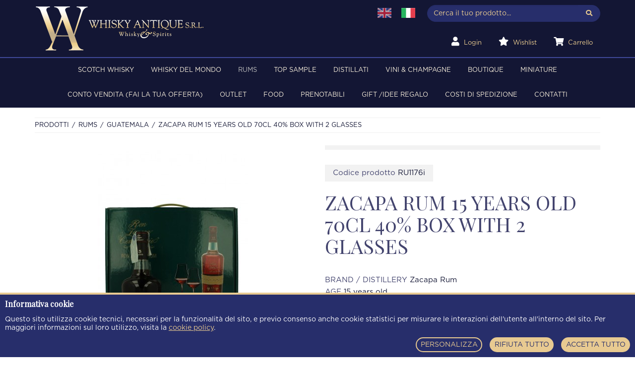

--- FILE ---
content_type: text/html; charset=UTF-8
request_url: https://www.whiskyantique.com/it/zacapa-rum-15-years-old-70cl-40-box-with-2-glasses-ru1176i
body_size: 7924
content:
<!DOCTYPE html>

<html lang="it">
<head>
    <meta charset="utf-8">
    <meta http-equiv="X-UA-Compatible" content="IE=edge">
    <title> Zacapa  Rum 15 years old 70cl 40% box with 2 Glasses - Prodotti -  Whisky Antique, Whisky & Spirits</title>
    <meta name="description" content=" Zacapa  Rum 15 years old 70cl 40% box with 2 Glasses " />
    <meta name="keywords" content=" Zacapa  Rum, 15 years old " />
    <meta name="robots" content="index, follow" />
    <meta name="revisit-after" content="7 Days" />
    <meta name="theme-color" content="#EFEFEF" />
    <meta property="og:locale" content="it_IT" />
    <meta property="og:type" content="website" />
    <meta property="og:title" content=" Zacapa  Rum 15 years old 70cl 40% box with 2 Glasses " />
    <meta property="og:description" content=" Zacapa  Rum 15 years old 70cl 40% box with 2 Glasses " />
    <meta property="og:url" content="https://www.whiskyantique.com/it/zacapa-rum-15-years-old-70cl-40-box-with-2-glasses-ru1176i" />
    <meta property="og:site_name" content="Whisky Antique, Whisky & Spirits" />
    <meta property="og:image" content=" /media/prodotti/zacapa-rum-15-years-old-70cl-40-box-with-2-glasses-83941/conversions/thumb.jpg " />
    <meta name="twitter:card" content="summary_large_image" />
    <link rel="apple-touch-icon" sizes="57x57" href="https://www.whiskyantique.com/img/favicon/apple-touch-icon-57x57.png" />
    <link rel="apple-touch-icon" sizes="114x114" href="https://www.whiskyantique.com/img/favicon/apple-touch-icon-114x114.png" />
    <link rel="apple-touch-icon" sizes="72x72" href="https://www.whiskyantique.com/img/favicon/apple-touch-icon-72x72.png" />
    <link rel="apple-touch-icon" sizes="144x144" href="https://www.whiskyantique.com/img/favicon/apple-touch-icon-144x144.png" />
    <link rel="apple-touch-icon" sizes="60x60" href="https://www.whiskyantique.com/img/favicon/apple-touch-icon-60x60.png" />
    <link rel="apple-touch-icon" sizes="120x120" href="https://www.whiskyantique.com/img/favicon/apple-touch-icon-120x120.png" />
    <link rel="apple-touch-icon" sizes="76x76" href="https://www.whiskyantique.com/img/favicon/apple-touch-icon-76x76.png" />
    <link rel="apple-touch-icon" sizes="152x152" href="https://www.whiskyantique.com/img/favicon/apple-touch-icon-152x152.png" />
    <link rel="icon" type="image/png" href="https://www.whiskyantique.com/img/favicon/favicon-196x196.png" sizes="196x196" />
    <link rel="icon" type="image/png" href="https://www.whiskyantique.com/img/favicon/favicon-96x96.png" sizes="96x96" />
    <link rel="icon" type="image/png" href="https://www.whiskyantique.com/img/favicon/favicon-32x32.png" sizes="32x32" />
    <link rel="icon" type="image/png" href="https://www.whiskyantique.com/img/favicon/favicon-16x16.png" sizes="16x16" />
    <link rel="icon" type="image/png" href="https://www.whiskyantique.com/img/favicon/favicon-128.png" sizes="128x128" />
    <meta name="application-name" content="Whisky Antique"/>
    <meta name="msapplication-TileColor" content="#EFEFEF" />
    <meta name="msapplication-TileImage" content="https://www.whiskyantique.com/img/favicon/mstile-144x144.png" />
    <meta name="msapplication-square70x70logo" content="https://www.whiskyantique.com/img/favicon/mstile-70x70.png" />
    <meta name="msapplication-square150x150logo" content="https://www.whiskyantique.com/img/favicon/mstile-150x150.png" />
    <meta name="msapplication-wide310x150logo" content="https://www.whiskyantique.com/img/favicon/mstile-310x150.png" />
    <meta name="msapplication-square310x310logo" content="https://www.whiskyantique.com/img/favicon/mstile-310x310.png" />
    <!-- Tell the browser to be responsive to screen width -->
    <meta content="width=device-width, initial-scale=1, maximum-scale=1, user-scalable=no" name="viewport">
    <link href="https://fonts.googleapis.com/css?family=Playfair+Display|Playfair+Display+SC&display=swap" rel="stylesheet">
    <link type="text/css" rel="stylesheet" href="https://www.whiskyantique.com/fonts/all.min.css" />
    <link type="text/css" rel="stylesheet" href="https://www.whiskyantique.com/css/bootstrap.min.css" />
    <link rel="stylesheet" href="https://cdnjs.cloudflare.com/ajax/libs/fancybox/3.0.47/jquery.fancybox.min.css" />
    <link rel="stylesheet" type="text/css" href="//cdn.jsdelivr.net/jquery.slick/1.6.0/slick.css"/>
    <link rel="stylesheet" href="https://www.whiskyantique.com/css/owl.carousel.min.css" type="text/css" media="all" />
    <link rel="stylesheet" href="https://www.whiskyantique.com/css/owl.theme.default.min.css" type="text/css" media="all" />
    <link rel="stylesheet" href="https://www.whiskyantique.com/css/animate.css" type="text/css" media="all" />
    <link type="text/css" rel="stylesheet" href="https://www.whiskyantique.com/css/style.css" />
    <link rel="stylesheet" href="https://www.whiskyantique.com/cookie/index.bfba9597.css" tyle="text/css" />
    <link rel="stylesheet" href="https://www.whiskyantique.com/cssPage/prodottiDetail.css" type="text/css" />

              </head>
<body>

    <header class="  ">
  <div class="container">
    <div class="row">
      <div class="col-sm-6 col-md-6 col-lg-7">
        <a href="https://www.whiskyantique.com/it/home" title="Home">
          <img class="img-responsive brand-logo" alt="Whisky Antique" src="https://www.whiskyantique.com/img/logo.png">
        </a>
      </div>
      <div class="col-sm-6 col-md-6 col-lg-5 text-right hidden-xs">
                  <ul class="nav navbar-nav navbar-left nav-locale hidden-sm">
                        <li class="select-locale">
              <a href="https://www.whiskyantique.com/en/zacapa-rum-15-years-old-70cl-40-box-with-2-glasses-ru1176i" title="EN">
                <img src="https://www.whiskyantique.com/img/en.jpg" alt="EN" title="EN" class="img-locale " />
              </a>
            </li>
                        <li class="select-locale">
              <a href="https://www.whiskyantique.com/it/zacapa-rum-15-years-old-70cl-40-box-with-2-glasses-ru1176i" title="IT">
                <img src="https://www.whiskyantique.com/img/it.jpg" alt="IT" title="IT" class="img-locale active" />
              </a>
            </li>
                      </ul>
                <form action="https://www.whiskyantique.com/it/ricerca" method="GET" id="formRicerca">
          <div class="input-group">
            <input type="text" class="form-control input-sm" name="search" placeholder="Cerca il tuo prodotto...">
            <span class="input-group-btn">
              <button class="btn btn-default btn-sm" type="submit"><i class="fas fa-search"></i></button>
            </span>
          </div>
                  </form>
        <ul class="nav navbar-nav navbar-right nav-user hidden-sm">
          <li>
                          <a href="https://www.whiskyantique.com/it/auth/login" title="Login">
                <i class="fas fa-user white"></i> <span>Login</span>
              </a>
                      </li>
          <li>
            <a href="https://www.whiskyantique.com/it/lista-deisderi" title="Wishlist">
              <i class="fas fa-star white" aria-hidden="true"></i> <span>Wishlist</span>
            </a>
          </li>
          <li>
            <a href="https://www.whiskyantique.com/it/carrello" title="Carrello">
              <i class="fas fa-shopping-cart white"></i> <span>Carrello</span>
                          </a>
          </li>
        </ul>
        <div class="clearfix"></div>
      </div>
    </div>
  </div>
</header>
<div class="container-fluid bg-blue">
  <div class="row">
    <div class="col-sm-12">
      <nav class="navbar navbar-default">
        <div class="container-fluid">
          <div class="navbar-header">
            <button type="button" class="navbar-toggle collapsed" data-toggle="collapse" data-target="#navbar" aria-expanded="false" aria-controls="navbar">
              <span class="sr-only">Toggle navigation</span>
              <span class="icon-bar"></span>
              <span class="icon-bar"></span>
              <span class="icon-bar"></span>
            </button>
            <div class="pull-left icon-navbar-mobile visible-xs visible-sm">
              <ul class="nav navbar-nav nav-user-mobile">
                <li>
                                      <a href="https://www.whiskyantique.com/it/auth/login" title="Login">
                      <i class="fas fa-user white" aria-hidden="true"></i>
                    </a>
                                  </li>
                <li>
                  <a href="https://www.whiskyantique.com/it/lista-deisderi" title="Wishlist">
                    <i class="fas fa-star white" aria-hidden="true"></i>
                  </a>
                </li>
                <li>
                  <a href="https://www.whiskyantique.com/it/carrello" title="Carrello">
                    <i class="fas fa-shopping-cart white" aria-hidden="true"></i>
                                      </a>
                </li>
                                  <li class="select-locale">
                    <a href="javascript::void();" data-toggle="dropdown" aria-haspopup="true" aria-expanded="false" class="dropdown-toggle" title="IT">
                      <img src="https://www.whiskyantique.com/img/it.jpg" alt="IT" class="img-locale"/> 
                      <i class="fas fa-angle-down white"></i>
                    </a>
                    <ul class="dropdown-menu language">
                                            <li >
                        <a href="https://www.whiskyantique.com/en/zacapa-rum-15-years-old-70cl-40-box-with-2-glasses-ru1176i" title="EN">
                          <img src="https://www.whiskyantique.com/img/en.jpg" alt="EN" title="EN" class="img-locale"/>
                        </a>
                      </li>
                                            <li  class="hide" >
                        <a href="https://www.whiskyantique.com/it/zacapa-rum-15-years-old-70cl-40-box-with-2-glasses-ru1176i" title="IT">
                          <img src="https://www.whiskyantique.com/img/it.jpg" alt="IT" title="IT" class="img-locale"/>
                        </a>
                      </li>
                                          </ul>
                  </li>
                              </ul>
            </div>
          </div>
          <div class="collapse navbar-collapse" id="navbar">
            <ul class="nav navbar-nav">
              <li            class="dropdown-cat hidden-xs"           >
          <a href="https://www.whiskyantique.com/it/prodotti/scotch-whisky-1" title="SCOTCH WHISKY">
            SCOTCH WHISKY
          </a>
          <div class="dropdown-content">
            <div class="row row-eq-height">
              <div class="col">
                <div class="cont-dropdown-menu">
                  <div class="row">
                    <div class="col-sm-12 col-md-8">
                      <h4 class="title">Categorie</h4>
                      <div class="row">
                                                  <div class="col-sm-12 col-md-6">
                            <a href="https://www.whiskyantique.com/it/prodotti/malto" title="MALTO">
                              <div class="box-subcategoria">
                                <div class="full-width tab-subcat">
                                  <span>MALTO <small>(2175)</small></span>
                                </div>
                              </div>
                            </a>
                          </div>
                                                  <div class="col-sm-12 col-md-6">
                            <a href="https://www.whiskyantique.com/it/prodotti/blended-1" title="BLENDED">
                              <div class="box-subcategoria">
                                <div class="full-width tab-subcat">
                                  <span>BLENDED <small>(375)</small></span>
                                </div>
                              </div>
                            </a>
                          </div>
                                                  <div class="col-sm-12 col-md-6">
                            <a href="https://www.whiskyantique.com/it/prodotti/blended-malts" title="BLENDED MALTS">
                              <div class="box-subcategoria">
                                <div class="full-width tab-subcat">
                                  <span>BLENDED MALTS <small>(34)</small></span>
                                </div>
                              </div>
                            </a>
                          </div>
                                                  <div class="col-sm-12 col-md-6">
                            <a href="https://www.whiskyantique.com/it/prodotti/grain" title="GRAIN">
                              <div class="box-subcategoria">
                                <div class="full-width tab-subcat">
                                  <span>GRAIN <small>(21)</small></span>
                                </div>
                              </div>
                            </a>
                          </div>
                                              </div>
                    </div>
                    <div class="col-sm-12 col-md-4">
                      <h4 class="title">Filtri</h4>
                      <div class="row">
                        <div class="col-sm-12 col-md-12">
                          <a href="https://www.whiskyantique.com/it/prodotti/scotch-whisky-1?offers=1" title="Offerta speciale - SCOTCH WHISKY">
                            <div class="box-subcategoria">
                              <div class="full-width tab-subcat">
                                <span>Offerta speciale</span>
                              </div>
                            </div>
                          </a>
                        </div>
                        <div class="col-sm-12 col-md-12">
                          <a href="https://www.whiskyantique.com/it/prodotti/scotch-whisky-1?single_cask=1" title="Botte singola - SCOTCH WHISKY">
                            <div class="box-subcategoria">
                              <div class="full-width tab-subcat">
                                <span>Botte singola</span>
                              </div>
                            </div>
                          </a>
                        </div>
                        <div class="col-sm-12 col-md-12">
                          <a href="https://www.whiskyantique.com/it/prodotti/scotch-whisky-1?sold_out=1" title="Mostra prodotti esauriti - SCOTCH WHISKY">
                            <div class="box-subcategoria">
                              <div class="full-width tab-subcat">
                                <span>Mostra prodotti esauriti</span>
                              </div>
                            </div>
                          </a>
                        </div>
                      </div>
                    </div>
                  </div>
                </div>
              </div>
              <div class="hidden-xs hidden-sm col-auto cont-img-dropdown-menu">
                              </div>
            </div>
          </div>
        </li>
        <li            class="relative visible-xs"           >
          <a href="https://www.whiskyantique.com/it/prodotti/scotch-whisky-1" title="SCOTCH WHISKY">
            SCOTCH WHISKY
          </a>
        </li>
                              <li            class="dropdown-cat hidden-xs"           >
          <a href="https://www.whiskyantique.com/it/prodotti/whisky-del-mondo" title="WHISKY DEL MONDO">
            WHISKY DEL MONDO
          </a>
          <div class="dropdown-content">
            <div class="row row-eq-height">
              <div class="col">
                <div class="cont-dropdown-menu">
                  <div class="row">
                    <div class="col-sm-12 col-md-8">
                      <h4 class="title">Categorie</h4>
                      <div class="row">
                                                  <div class="col-sm-12 col-md-6">
                            <a href="https://www.whiskyantique.com/it/prodotti/americani" title="AMERICANI">
                              <div class="box-subcategoria">
                                <div class="full-width tab-subcat">
                                  <span>AMERICANI <small>(141)</small></span>
                                </div>
                              </div>
                            </a>
                          </div>
                                                  <div class="col-sm-12 col-md-6">
                            <a href="https://www.whiskyantique.com/it/prodotti/giapponese" title="GIAPPONESE">
                              <div class="box-subcategoria">
                                <div class="full-width tab-subcat">
                                  <span>GIAPPONESE <small>(42)</small></span>
                                </div>
                              </div>
                            </a>
                          </div>
                                                  <div class="col-sm-12 col-md-6">
                            <a href="https://www.whiskyantique.com/it/prodotti/irish" title="IRISH">
                              <div class="box-subcategoria">
                                <div class="full-width tab-subcat">
                                  <span>IRISH <small>(40)</small></span>
                                </div>
                              </div>
                            </a>
                          </div>
                                                  <div class="col-sm-12 col-md-6">
                            <a href="https://www.whiskyantique.com/it/prodotti/taiwanese-1" title="TAIWANESE">
                              <div class="box-subcategoria">
                                <div class="full-width tab-subcat">
                                  <span>TAIWANESE <small>(8)</small></span>
                                </div>
                              </div>
                            </a>
                          </div>
                                                  <div class="col-sm-12 col-md-6">
                            <a href="https://www.whiskyantique.com/it/prodotti/world-whisky-french" title="WORLD WHISKY/FRENCH">
                              <div class="box-subcategoria">
                                <div class="full-width tab-subcat">
                                  <span>WORLD WHISKY/FRENCH <small>(0)</small></span>
                                </div>
                              </div>
                            </a>
                          </div>
                                                  <div class="col-sm-12 col-md-6">
                            <a href="https://www.whiskyantique.com/it/prodotti/indiano" title="INDIANO">
                              <div class="box-subcategoria">
                                <div class="full-width tab-subcat">
                                  <span>INDIANO <small>(8)</small></span>
                                </div>
                              </div>
                            </a>
                          </div>
                                                  <div class="col-sm-12 col-md-6">
                            <a href="https://www.whiskyantique.com/it/prodotti/canadese" title="CANADESE">
                              <div class="box-subcategoria">
                                <div class="full-width tab-subcat">
                                  <span>CANADESE <small>(22)</small></span>
                                </div>
                              </div>
                            </a>
                          </div>
                                                  <div class="col-sm-12 col-md-6">
                            <a href="https://www.whiskyantique.com/it/prodotti/svedese" title="SVEDESE">
                              <div class="box-subcategoria">
                                <div class="full-width tab-subcat">
                                  <span>SVEDESE <small>(8)</small></span>
                                </div>
                              </div>
                            </a>
                          </div>
                                                  <div class="col-sm-12 col-md-6">
                            <a href="https://www.whiskyantique.com/it/prodotti/czech-republic" title="CZECH REPUBLIC">
                              <div class="box-subcategoria">
                                <div class="full-width tab-subcat">
                                  <span>CZECH REPUBLIC <small>(0)</small></span>
                                </div>
                              </div>
                            </a>
                          </div>
                                                  <div class="col-sm-12 col-md-6">
                            <a href="https://www.whiskyantique.com/it/prodotti/inglese" title="INGLESE">
                              <div class="box-subcategoria">
                                <div class="full-width tab-subcat">
                                  <span>INGLESE <small>(16)</small></span>
                                </div>
                              </div>
                            </a>
                          </div>
                                              </div>
                    </div>
                    <div class="col-sm-12 col-md-4">
                      <h4 class="title">Filtri</h4>
                      <div class="row">
                        <div class="col-sm-12 col-md-12">
                          <a href="https://www.whiskyantique.com/it/prodotti/whisky-del-mondo?offers=1" title="Offerta speciale - WHISKY DEL MONDO">
                            <div class="box-subcategoria">
                              <div class="full-width tab-subcat">
                                <span>Offerta speciale</span>
                              </div>
                            </div>
                          </a>
                        </div>
                        <div class="col-sm-12 col-md-12">
                          <a href="https://www.whiskyantique.com/it/prodotti/whisky-del-mondo?single_cask=1" title="Botte singola - WHISKY DEL MONDO">
                            <div class="box-subcategoria">
                              <div class="full-width tab-subcat">
                                <span>Botte singola</span>
                              </div>
                            </div>
                          </a>
                        </div>
                        <div class="col-sm-12 col-md-12">
                          <a href="https://www.whiskyantique.com/it/prodotti/whisky-del-mondo?sold_out=1" title="Mostra prodotti esauriti - WHISKY DEL MONDO">
                            <div class="box-subcategoria">
                              <div class="full-width tab-subcat">
                                <span>Mostra prodotti esauriti</span>
                              </div>
                            </div>
                          </a>
                        </div>
                      </div>
                    </div>
                  </div>
                </div>
              </div>
              <div class="hidden-xs hidden-sm col-auto cont-img-dropdown-menu">
                              </div>
            </div>
          </div>
        </li>
        <li            class="relative visible-xs"           >
          <a href="https://www.whiskyantique.com/it/prodotti/whisky-del-mondo" title="WHISKY DEL MONDO">
            WHISKY DEL MONDO
          </a>
        </li>
                              <li            class="active dropdown-cat hidden-xs"           >
          <a href="https://www.whiskyantique.com/it/prodotti/rums-1" title="RUMS">
            RUMS
          </a>
          <div class="dropdown-content">
            <div class="row row-eq-height">
              <div class="col">
                <div class="cont-dropdown-menu">
                  <div class="row">
                    <div class="col-sm-12 col-md-8">
                      <h4 class="title">Categorie</h4>
                      <div class="row">
                                                  <div class="col-sm-12 col-md-6">
                            <a href="https://www.whiskyantique.com/it/prodotti/barbados-1" title="BARBADOS">
                              <div class="box-subcategoria">
                                <div class="full-width tab-subcat">
                                  <span>BARBADOS <small>(30)</small></span>
                                </div>
                              </div>
                            </a>
                          </div>
                                                  <div class="col-sm-12 col-md-6">
                            <a href="https://www.whiskyantique.com/it/prodotti/belize" title="BELIZE">
                              <div class="box-subcategoria">
                                <div class="full-width tab-subcat">
                                  <span>BELIZE <small>(1)</small></span>
                                </div>
                              </div>
                            </a>
                          </div>
                                                  <div class="col-sm-12 col-md-6">
                            <a href="https://www.whiskyantique.com/it/prodotti/australian" title="AUSTRALIAN">
                              <div class="box-subcategoria">
                                <div class="full-width tab-subcat">
                                  <span>AUSTRALIAN <small>(1)</small></span>
                                </div>
                              </div>
                            </a>
                          </div>
                                                  <div class="col-sm-12 col-md-6">
                            <a href="https://www.whiskyantique.com/it/prodotti/cuba-1" title="CUBA">
                              <div class="box-subcategoria">
                                <div class="full-width tab-subcat">
                                  <span>CUBA <small>(8)</small></span>
                                </div>
                              </div>
                            </a>
                          </div>
                                                  <div class="col-sm-12 col-md-6">
                            <a href="https://www.whiskyantique.com/it/prodotti/rep-domenicana" title="REP. DOMENICANA">
                              <div class="box-subcategoria">
                                <div class="full-width tab-subcat">
                                  <span>REP. DOMENICANA <small>(2)</small></span>
                                </div>
                              </div>
                            </a>
                          </div>
                                                  <div class="col-sm-12 col-md-6">
                            <a href="https://www.whiskyantique.com/it/prodotti/guadalupa" title="GUADALUPA">
                              <div class="box-subcategoria">
                                <div class="full-width tab-subcat">
                                  <span>GUADALUPA <small>(19)</small></span>
                                </div>
                              </div>
                            </a>
                          </div>
                                                  <div class="col-sm-12 col-md-6">
                            <a href="https://www.whiskyantique.com/it/prodotti/guatemala-1" title="GUATEMALA">
                              <div class="box-subcategoria">
                                <div class="full-width tab-subcat">
                                  <span>GUATEMALA <small>(15)</small></span>
                                </div>
                              </div>
                            </a>
                          </div>
                                                  <div class="col-sm-12 col-md-6">
                            <a href="https://www.whiskyantique.com/it/prodotti/guyana-1" title="GUYANA">
                              <div class="box-subcategoria">
                                <div class="full-width tab-subcat">
                                  <span>GUYANA <small>(45)</small></span>
                                </div>
                              </div>
                            </a>
                          </div>
                                                  <div class="col-sm-12 col-md-6">
                            <a href="https://www.whiskyantique.com/it/prodotti/haiti-1" title="HAITI">
                              <div class="box-subcategoria">
                                <div class="full-width tab-subcat">
                                  <span>HAITI <small>(6)</small></span>
                                </div>
                              </div>
                            </a>
                          </div>
                                                  <div class="col-sm-12 col-md-6">
                            <a href="https://www.whiskyantique.com/it/prodotti/giamaica" title="GIAMAICA">
                              <div class="box-subcategoria">
                                <div class="full-width tab-subcat">
                                  <span>GIAMAICA <small>(86)</small></span>
                                </div>
                              </div>
                            </a>
                          </div>
                                                  <div class="col-sm-12 col-md-6">
                            <a href="https://www.whiskyantique.com/it/prodotti/martinique-1" title="MARTINIQUE">
                              <div class="box-subcategoria">
                                <div class="full-width tab-subcat">
                                  <span>MARTINIQUE <small>(41)</small></span>
                                </div>
                              </div>
                            </a>
                          </div>
                                                  <div class="col-sm-12 col-md-6">
                            <a href="https://www.whiskyantique.com/it/prodotti/nicaragua-1" title="NICARAGUA">
                              <div class="box-subcategoria">
                                <div class="full-width tab-subcat">
                                  <span>NICARAGUA <small>(2)</small></span>
                                </div>
                              </div>
                            </a>
                          </div>
                                                  <div class="col-sm-12 col-md-6">
                            <a href="https://www.whiskyantique.com/it/prodotti/panama-1" title="PANAMA">
                              <div class="box-subcategoria">
                                <div class="full-width tab-subcat">
                                  <span>PANAMA <small>(7)</small></span>
                                </div>
                              </div>
                            </a>
                          </div>
                                                  <div class="col-sm-12 col-md-6">
                            <a href="https://www.whiskyantique.com/it/prodotti/trinidan" title="TRINIDAN">
                              <div class="box-subcategoria">
                                <div class="full-width tab-subcat">
                                  <span>TRINIDAN <small>(63)</small></span>
                                </div>
                              </div>
                            </a>
                          </div>
                                                  <div class="col-sm-12 col-md-6">
                            <a href="https://www.whiskyantique.com/it/prodotti/cachaca" title="CACHACA">
                              <div class="box-subcategoria">
                                <div class="full-width tab-subcat">
                                  <span>CACHACA <small>(2)</small></span>
                                </div>
                              </div>
                            </a>
                          </div>
                                                  <div class="col-sm-12 col-md-6">
                            <a href="https://www.whiskyantique.com/it/prodotti/venezuela-1" title="VENEZUELA">
                              <div class="box-subcategoria">
                                <div class="full-width tab-subcat">
                                  <span>VENEZUELA <small>(1)</small></span>
                                </div>
                              </div>
                            </a>
                          </div>
                                                  <div class="col-sm-12 col-md-6">
                            <a href="https://www.whiskyantique.com/it/prodotti/altri" title="ALTRI">
                              <div class="box-subcategoria">
                                <div class="full-width tab-subcat">
                                  <span>ALTRI <small>(19)</small></span>
                                </div>
                              </div>
                            </a>
                          </div>
                                              </div>
                    </div>
                    <div class="col-sm-12 col-md-4">
                      <h4 class="title">Filtri</h4>
                      <div class="row">
                        <div class="col-sm-12 col-md-12">
                          <a href="https://www.whiskyantique.com/it/prodotti/rums-1?offers=1" title="Offerta speciale - RUMS">
                            <div class="box-subcategoria">
                              <div class="full-width tab-subcat">
                                <span>Offerta speciale</span>
                              </div>
                            </div>
                          </a>
                        </div>
                        <div class="col-sm-12 col-md-12">
                          <a href="https://www.whiskyantique.com/it/prodotti/rums-1?single_cask=1" title="Botte singola - RUMS">
                            <div class="box-subcategoria">
                              <div class="full-width tab-subcat">
                                <span>Botte singola</span>
                              </div>
                            </div>
                          </a>
                        </div>
                        <div class="col-sm-12 col-md-12">
                          <a href="https://www.whiskyantique.com/it/prodotti/rums-1?sold_out=1" title="Mostra prodotti esauriti - RUMS">
                            <div class="box-subcategoria">
                              <div class="full-width tab-subcat">
                                <span>Mostra prodotti esauriti</span>
                              </div>
                            </div>
                          </a>
                        </div>
                      </div>
                    </div>
                  </div>
                </div>
              </div>
              <div class="hidden-xs hidden-sm col-auto cont-img-dropdown-menu">
                              </div>
            </div>
          </div>
        </li>
        <li            class="active relative visible-xs"           >
          <a href="https://www.whiskyantique.com/it/prodotti/rums-1" title="RUMS">
            RUMS
          </a>
        </li>
                              <li            class="relative"           >
          <a href="https://www.whiskyantique.com/it/prodotti/top-sample" title="TOP SAMPLE">
            TOP SAMPLE
          </a>
        </li>
                              <li            class="dropdown-cat hidden-xs"           >
          <a href="https://www.whiskyantique.com/it/prodotti/distillati" title="DISTILLATI">
            DISTILLATI
          </a>
          <div class="dropdown-content">
            <div class="row row-eq-height">
              <div class="col">
                <div class="cont-dropdown-menu">
                  <div class="row">
                    <div class="col-sm-12 col-md-8">
                      <h4 class="title">Categorie</h4>
                      <div class="row">
                                                  <div class="col-sm-12 col-md-6">
                            <a href="https://www.whiskyantique.com/it/prodotti/armagnac-2" title="ARMAGNAC">
                              <div class="box-subcategoria">
                                <div class="full-width tab-subcat">
                                  <span>ARMAGNAC <small>(62)</small></span>
                                </div>
                              </div>
                            </a>
                          </div>
                                                  <div class="col-sm-12 col-md-6">
                            <a href="https://www.whiskyantique.com/it/prodotti/brandy-2" title="BRANDY">
                              <div class="box-subcategoria">
                                <div class="full-width tab-subcat">
                                  <span>BRANDY <small>(42)</small></span>
                                </div>
                              </div>
                            </a>
                          </div>
                                                  <div class="col-sm-12 col-md-6">
                            <a href="https://www.whiskyantique.com/it/prodotti/calvados-2" title="CALVADOS">
                              <div class="box-subcategoria">
                                <div class="full-width tab-subcat">
                                  <span>CALVADOS <small>(5)</small></span>
                                </div>
                              </div>
                            </a>
                          </div>
                                                  <div class="col-sm-12 col-md-6">
                            <a href="https://www.whiskyantique.com/it/prodotti/cognac-2" title="COGNAC">
                              <div class="box-subcategoria">
                                <div class="full-width tab-subcat">
                                  <span>COGNAC <small>(188)</small></span>
                                </div>
                              </div>
                            </a>
                          </div>
                                                  <div class="col-sm-12 col-md-6">
                            <a href="https://www.whiskyantique.com/it/prodotti/gin-2" title="GIN">
                              <div class="box-subcategoria">
                                <div class="full-width tab-subcat">
                                  <span>GIN <small>(35)</small></span>
                                </div>
                              </div>
                            </a>
                          </div>
                                                  <div class="col-sm-12 col-md-6">
                            <a href="https://www.whiskyantique.com/it/prodotti/grappa-2" title="GRAPPA">
                              <div class="box-subcategoria">
                                <div class="full-width tab-subcat">
                                  <span>GRAPPA <small>(64)</small></span>
                                </div>
                              </div>
                            </a>
                          </div>
                                                  <div class="col-sm-12 col-md-6">
                            <a href="https://www.whiskyantique.com/it/prodotti/liquori" title="LIQUORI">
                              <div class="box-subcategoria">
                                <div class="full-width tab-subcat">
                                  <span>LIQUORI <small>(144)</small></span>
                                </div>
                              </div>
                            </a>
                          </div>
                                                  <div class="col-sm-12 col-md-6">
                            <a href="https://www.whiskyantique.com/it/prodotti/mezcal-1" title="MEZCAL">
                              <div class="box-subcategoria">
                                <div class="full-width tab-subcat">
                                  <span>MEZCAL <small>(1)</small></span>
                                </div>
                              </div>
                            </a>
                          </div>
                                                  <div class="col-sm-12 col-md-6">
                            <a href="https://www.whiskyantique.com/it/prodotti/vodka-2" title="VODKA">
                              <div class="box-subcategoria">
                                <div class="full-width tab-subcat">
                                  <span>VODKA <small>(2)</small></span>
                                </div>
                              </div>
                            </a>
                          </div>
                                                  <div class="col-sm-12 col-md-6">
                            <a href="https://www.whiskyantique.com/it/prodotti/tequila-1" title="TEQUILA">
                              <div class="box-subcategoria">
                                <div class="full-width tab-subcat">
                                  <span>TEQUILA <small>(0)</small></span>
                                </div>
                              </div>
                            </a>
                          </div>
                                              </div>
                    </div>
                    <div class="col-sm-12 col-md-4">
                      <h4 class="title">Filtri</h4>
                      <div class="row">
                        <div class="col-sm-12 col-md-12">
                          <a href="https://www.whiskyantique.com/it/prodotti/distillati?offers=1" title="Offerta speciale - DISTILLATI">
                            <div class="box-subcategoria">
                              <div class="full-width tab-subcat">
                                <span>Offerta speciale</span>
                              </div>
                            </div>
                          </a>
                        </div>
                        <div class="col-sm-12 col-md-12">
                          <a href="https://www.whiskyantique.com/it/prodotti/distillati?single_cask=1" title="Botte singola - DISTILLATI">
                            <div class="box-subcategoria">
                              <div class="full-width tab-subcat">
                                <span>Botte singola</span>
                              </div>
                            </div>
                          </a>
                        </div>
                        <div class="col-sm-12 col-md-12">
                          <a href="https://www.whiskyantique.com/it/prodotti/distillati?sold_out=1" title="Mostra prodotti esauriti - DISTILLATI">
                            <div class="box-subcategoria">
                              <div class="full-width tab-subcat">
                                <span>Mostra prodotti esauriti</span>
                              </div>
                            </div>
                          </a>
                        </div>
                      </div>
                    </div>
                  </div>
                </div>
              </div>
              <div class="hidden-xs hidden-sm col-auto cont-img-dropdown-menu">
                              </div>
            </div>
          </div>
        </li>
        <li            class="relative visible-xs"           >
          <a href="https://www.whiskyantique.com/it/prodotti/distillati" title="DISTILLATI">
            DISTILLATI
          </a>
        </li>
                              <li            class="dropdown-cat hidden-xs"           >
          <a href="https://www.whiskyantique.com/it/prodotti/vini-champagne" title="VINI &amp; CHAMPAGNE">
            VINI &amp; CHAMPAGNE
          </a>
          <div class="dropdown-content">
            <div class="row row-eq-height">
              <div class="col">
                <div class="cont-dropdown-menu">
                  <div class="row">
                    <div class="col-sm-12 col-md-8">
                      <h4 class="title">Categorie</h4>
                      <div class="row">
                                                  <div class="col-sm-12 col-md-6">
                            <a href="https://www.whiskyantique.com/it/prodotti/champagne-2" title="CHAMPAGNE">
                              <div class="box-subcategoria">
                                <div class="full-width tab-subcat">
                                  <span>CHAMPAGNE <small>(7)</small></span>
                                </div>
                              </div>
                            </a>
                          </div>
                                                  <div class="col-sm-12 col-md-6">
                            <a href="https://www.whiskyantique.com/it/prodotti/vini" title="VINI">
                              <div class="box-subcategoria">
                                <div class="full-width tab-subcat">
                                  <span>VINI <small>(11)</small></span>
                                </div>
                              </div>
                            </a>
                          </div>
                                                  <div class="col-sm-12 col-md-6">
                            <a href="https://www.whiskyantique.com/it/prodotti/porto-1" title="PORTO">
                              <div class="box-subcategoria">
                                <div class="full-width tab-subcat">
                                  <span>PORTO <small>(60)</small></span>
                                </div>
                              </div>
                            </a>
                          </div>
                                                  <div class="col-sm-12 col-md-6">
                            <a href="https://www.whiskyantique.com/it/prodotti/aceto-balsamico" title="ACETO BALSAMICO">
                              <div class="box-subcategoria">
                                <div class="full-width tab-subcat">
                                  <span>ACETO BALSAMICO <small>(1)</small></span>
                                </div>
                              </div>
                            </a>
                          </div>
                                                  <div class="col-sm-12 col-md-6">
                            <a href="https://www.whiskyantique.com/it/prodotti/vermouth" title="VERMOUTH">
                              <div class="box-subcategoria">
                                <div class="full-width tab-subcat">
                                  <span>VERMOUTH <small>(1)</small></span>
                                </div>
                              </div>
                            </a>
                          </div>
                                                  <div class="col-sm-12 col-md-6">
                            <a href="https://www.whiskyantique.com/it/prodotti/maideira" title="MAIDEIRA">
                              <div class="box-subcategoria">
                                <div class="full-width tab-subcat">
                                  <span>MAIDEIRA <small>(0)</small></span>
                                </div>
                              </div>
                            </a>
                          </div>
                                                  <div class="col-sm-12 col-md-6">
                            <a href="https://www.whiskyantique.com/it/prodotti/sherry" title="SHERRY">
                              <div class="box-subcategoria">
                                <div class="full-width tab-subcat">
                                  <span>SHERRY <small>(0)</small></span>
                                </div>
                              </div>
                            </a>
                          </div>
                                              </div>
                    </div>
                    <div class="col-sm-12 col-md-4">
                      <h4 class="title">Filtri</h4>
                      <div class="row">
                        <div class="col-sm-12 col-md-12">
                          <a href="https://www.whiskyantique.com/it/prodotti/vini-champagne?offers=1" title="Offerta speciale - VINI &amp; CHAMPAGNE">
                            <div class="box-subcategoria">
                              <div class="full-width tab-subcat">
                                <span>Offerta speciale</span>
                              </div>
                            </div>
                          </a>
                        </div>
                        <div class="col-sm-12 col-md-12">
                          <a href="https://www.whiskyantique.com/it/prodotti/vini-champagne?single_cask=1" title="Botte singola - VINI &amp; CHAMPAGNE">
                            <div class="box-subcategoria">
                              <div class="full-width tab-subcat">
                                <span>Botte singola</span>
                              </div>
                            </div>
                          </a>
                        </div>
                        <div class="col-sm-12 col-md-12">
                          <a href="https://www.whiskyantique.com/it/prodotti/vini-champagne?sold_out=1" title="Mostra prodotti esauriti - VINI &amp; CHAMPAGNE">
                            <div class="box-subcategoria">
                              <div class="full-width tab-subcat">
                                <span>Mostra prodotti esauriti</span>
                              </div>
                            </div>
                          </a>
                        </div>
                      </div>
                    </div>
                  </div>
                </div>
              </div>
              <div class="hidden-xs hidden-sm col-auto cont-img-dropdown-menu">
                              </div>
            </div>
          </div>
        </li>
        <li            class="relative visible-xs"           >
          <a href="https://www.whiskyantique.com/it/prodotti/vini-champagne" title="VINI &amp; CHAMPAGNE">
            VINI &amp; CHAMPAGNE
          </a>
        </li>
                              <li            class="relative"           >
          <a href="https://www.whiskyantique.com/it/prodotti/boutique-1" title="BOUTIQUE">
            BOUTIQUE
          </a>
        </li>
                              <li            class="dropdown-cat hidden-xs"           >
          <a href="https://www.whiskyantique.com/it/prodotti/miniature-1" title="MINIATURE">
            MINIATURE
          </a>
          <div class="dropdown-content">
            <div class="row row-eq-height">
              <div class="col">
                <div class="cont-dropdown-menu">
                  <div class="row">
                    <div class="col-sm-12 col-md-8">
                      <h4 class="title">Categorie</h4>
                      <div class="row">
                                                  <div class="col-sm-12 col-md-6">
                            <a href="https://www.whiskyantique.com/it/prodotti/whisky-sample-1" title="Whisky sample">
                              <div class="box-subcategoria">
                                <div class="full-width tab-subcat">
                                  <span>Whisky sample <small>(13)</small></span>
                                </div>
                              </div>
                            </a>
                          </div>
                                              </div>
                    </div>
                    <div class="col-sm-12 col-md-4">
                      <h4 class="title">Filtri</h4>
                      <div class="row">
                        <div class="col-sm-12 col-md-12">
                          <a href="https://www.whiskyantique.com/it/prodotti/miniature-1?offers=1" title="Offerta speciale - MINIATURE">
                            <div class="box-subcategoria">
                              <div class="full-width tab-subcat">
                                <span>Offerta speciale</span>
                              </div>
                            </div>
                          </a>
                        </div>
                        <div class="col-sm-12 col-md-12">
                          <a href="https://www.whiskyantique.com/it/prodotti/miniature-1?single_cask=1" title="Botte singola - MINIATURE">
                            <div class="box-subcategoria">
                              <div class="full-width tab-subcat">
                                <span>Botte singola</span>
                              </div>
                            </div>
                          </a>
                        </div>
                        <div class="col-sm-12 col-md-12">
                          <a href="https://www.whiskyantique.com/it/prodotti/miniature-1?sold_out=1" title="Mostra prodotti esauriti - MINIATURE">
                            <div class="box-subcategoria">
                              <div class="full-width tab-subcat">
                                <span>Mostra prodotti esauriti</span>
                              </div>
                            </div>
                          </a>
                        </div>
                      </div>
                    </div>
                  </div>
                </div>
              </div>
              <div class="hidden-xs hidden-sm col-auto cont-img-dropdown-menu">
                              </div>
            </div>
          </div>
        </li>
        <li            class="relative visible-xs"           >
          <a href="https://www.whiskyantique.com/it/prodotti/miniature-1" title="MINIATURE">
            MINIATURE
          </a>
        </li>
                              <li            class="dropdown-cat hidden-xs"           >
          <a href="https://www.whiskyantique.com/it/prodotti/conto-vendita-fai-la-tua-offerta" title="Conto Vendita  (FAI LA TUA OFFERTA)">
            Conto Vendita  (FAI LA TUA OFFERTA)
          </a>
          <div class="dropdown-content">
            <div class="row row-eq-height">
              <div class="col">
                <div class="cont-dropdown-menu">
                  <div class="row">
                    <div class="col-sm-12 col-md-8">
                      <h4 class="title">Categorie</h4>
                      <div class="row">
                                                  <div class="col-sm-12 col-md-6">
                            <a href="https://www.whiskyantique.com/it/prodotti/single-malt-1" title="SINGLE MALT">
                              <div class="box-subcategoria">
                                <div class="full-width tab-subcat">
                                  <span>SINGLE MALT <small>(963)</small></span>
                                </div>
                              </div>
                            </a>
                          </div>
                                                  <div class="col-sm-12 col-md-6">
                            <a href="https://www.whiskyantique.com/it/prodotti/rum-1" title="RUM">
                              <div class="box-subcategoria">
                                <div class="full-width tab-subcat">
                                  <span>RUM <small>(146)</small></span>
                                </div>
                              </div>
                            </a>
                          </div>
                                                  <div class="col-sm-12 col-md-6">
                            <a href="https://www.whiskyantique.com/it/prodotti/rarities-japanese-whisky" title="Rarities/Japanese Whisky">
                              <div class="box-subcategoria">
                                <div class="full-width tab-subcat">
                                  <span>Rarities/Japanese Whisky <small>(9)</small></span>
                                </div>
                              </div>
                            </a>
                          </div>
                                                  <div class="col-sm-12 col-md-6">
                            <a href="https://www.whiskyantique.com/it/prodotti/miniatures-1" title="MINIATURES">
                              <div class="box-subcategoria">
                                <div class="full-width tab-subcat">
                                  <span>MINIATURES <small>(0)</small></span>
                                </div>
                              </div>
                            </a>
                          </div>
                                                  <div class="col-sm-12 col-md-6">
                            <a href="https://www.whiskyantique.com/it/prodotti/irish-whiskey" title="IRISH WHISKEY">
                              <div class="box-subcategoria">
                                <div class="full-width tab-subcat">
                                  <span>IRISH WHISKEY <small>(11)</small></span>
                                </div>
                              </div>
                            </a>
                          </div>
                                                  <div class="col-sm-12 col-md-6">
                            <a href="https://www.whiskyantique.com/it/prodotti/cognac-3" title="COGNAC">
                              <div class="box-subcategoria">
                                <div class="full-width tab-subcat">
                                  <span>COGNAC <small>(85)</small></span>
                                </div>
                              </div>
                            </a>
                          </div>
                                                  <div class="col-sm-12 col-md-6">
                            <a href="https://www.whiskyantique.com/it/prodotti/blended-3" title="BLENDED">
                              <div class="box-subcategoria">
                                <div class="full-width tab-subcat">
                                  <span>BLENDED <small>(122)</small></span>
                                </div>
                              </div>
                            </a>
                          </div>
                                                  <div class="col-sm-12 col-md-6">
                            <a href="https://www.whiskyantique.com/it/prodotti/american-whiskey" title="AMERICAN WHISKEY">
                              <div class="box-subcategoria">
                                <div class="full-width tab-subcat">
                                  <span>AMERICAN WHISKEY <small>(139)</small></span>
                                </div>
                              </div>
                            </a>
                          </div>
                                              </div>
                    </div>
                    <div class="col-sm-12 col-md-4">
                      <h4 class="title">Filtri</h4>
                      <div class="row">
                        <div class="col-sm-12 col-md-12">
                          <a href="https://www.whiskyantique.com/it/prodotti/conto-vendita-fai-la-tua-offerta?offers=1" title="Offerta speciale - Conto Vendita  (FAI LA TUA OFFERTA)">
                            <div class="box-subcategoria">
                              <div class="full-width tab-subcat">
                                <span>Offerta speciale</span>
                              </div>
                            </div>
                          </a>
                        </div>
                        <div class="col-sm-12 col-md-12">
                          <a href="https://www.whiskyantique.com/it/prodotti/conto-vendita-fai-la-tua-offerta?single_cask=1" title="Botte singola - Conto Vendita  (FAI LA TUA OFFERTA)">
                            <div class="box-subcategoria">
                              <div class="full-width tab-subcat">
                                <span>Botte singola</span>
                              </div>
                            </div>
                          </a>
                        </div>
                        <div class="col-sm-12 col-md-12">
                          <a href="https://www.whiskyantique.com/it/prodotti/conto-vendita-fai-la-tua-offerta?sold_out=1" title="Mostra prodotti esauriti - Conto Vendita  (FAI LA TUA OFFERTA)">
                            <div class="box-subcategoria">
                              <div class="full-width tab-subcat">
                                <span>Mostra prodotti esauriti</span>
                              </div>
                            </div>
                          </a>
                        </div>
                      </div>
                    </div>
                  </div>
                </div>
              </div>
              <div class="hidden-xs hidden-sm col-auto cont-img-dropdown-menu">
                              </div>
            </div>
          </div>
        </li>
        <li            class="relative visible-xs"           >
          <a href="https://www.whiskyantique.com/it/prodotti/conto-vendita-fai-la-tua-offerta" title="Conto Vendita  (FAI LA TUA OFFERTA)">
            Conto Vendita  (FAI LA TUA OFFERTA)
          </a>
        </li>
                              <li            class="relative"           >
          <a href="https://www.whiskyantique.com/it/prodotti/outlet-1" title="OUTLET">
            OUTLET
          </a>
        </li>
                              <li            class="relative"           >
          <a href="https://www.whiskyantique.com/it/prodotti/food-1" title="FOOD">
            FOOD
          </a>
        </li>
                              <li            class="relative"           >
          <a href="https://www.whiskyantique.com/it/prodotti/prenotabili" title="PRENOTABILI">
            PRENOTABILI
          </a>
        </li>
                              <li            class="dropdown-cat hidden-xs"           >
          <a href="https://www.whiskyantique.com/it/prodotti/gift-idee-regalo-1" title="Gift /Idee regalo">
            Gift /Idee regalo
          </a>
          <div class="dropdown-content">
            <div class="row row-eq-height">
              <div class="col">
                <div class="cont-dropdown-menu">
                  <div class="row">
                    <div class="col-sm-12 col-md-8">
                      <h4 class="title">Categorie</h4>
                      <div class="row">
                                                  <div class="col-sm-12 col-md-6">
                            <a href="https://www.whiskyantique.com/it/prodotti/accessori" title="ACCESSORI">
                              <div class="box-subcategoria">
                                <div class="full-width tab-subcat">
                                  <span>ACCESSORI <small>(38)</small></span>
                                </div>
                              </div>
                            </a>
                          </div>
                                              </div>
                    </div>
                    <div class="col-sm-12 col-md-4">
                      <h4 class="title">Filtri</h4>
                      <div class="row">
                        <div class="col-sm-12 col-md-12">
                          <a href="https://www.whiskyantique.com/it/prodotti/gift-idee-regalo-1?offers=1" title="Offerta speciale - Gift /Idee regalo">
                            <div class="box-subcategoria">
                              <div class="full-width tab-subcat">
                                <span>Offerta speciale</span>
                              </div>
                            </div>
                          </a>
                        </div>
                        <div class="col-sm-12 col-md-12">
                          <a href="https://www.whiskyantique.com/it/prodotti/gift-idee-regalo-1?single_cask=1" title="Botte singola - Gift /Idee regalo">
                            <div class="box-subcategoria">
                              <div class="full-width tab-subcat">
                                <span>Botte singola</span>
                              </div>
                            </div>
                          </a>
                        </div>
                        <div class="col-sm-12 col-md-12">
                          <a href="https://www.whiskyantique.com/it/prodotti/gift-idee-regalo-1?sold_out=1" title="Mostra prodotti esauriti - Gift /Idee regalo">
                            <div class="box-subcategoria">
                              <div class="full-width tab-subcat">
                                <span>Mostra prodotti esauriti</span>
                              </div>
                            </div>
                          </a>
                        </div>
                      </div>
                    </div>
                  </div>
                </div>
              </div>
              <div class="hidden-xs hidden-sm col-auto cont-img-dropdown-menu">
                              </div>
            </div>
          </div>
        </li>
        <li            class="relative visible-xs"           >
          <a href="https://www.whiskyantique.com/it/prodotti/gift-idee-regalo-1" title="Gift /Idee regalo">
            Gift /Idee regalo
          </a>
        </li>
                          <li >
                <a href="https://www.whiskyantique.com/it/costi-spedizione" title="Costi di spedizione">Costi di spedizione</a>
              </li>
              <li >
                <a href="https://www.whiskyantique.com/it/contatti" title="Contatti">Contatti</a>
              </li>
            </ul>
            <form class="navbar-form navbar-right visible-xs" action="https://www.whiskyantique.com/it/ricerca" method="GET">
              <div class="input-group">
                <input type="text" class="form-control input-sm" name="search" placeholder="Cerca il tuo prodotto...">
                <span class="input-group-btn">
                  <button class="btn btn-default btn-sm" type="submit"><i class="fas fa-search"></i></button>
                </span>
              </div>
                          </form>
          </div><!-- /.navbar-collapse -->
        </div>
      </nav>
    </div>
  </div>
</div>
    <div class="content">
      <!-- Your Page Content Here -->
      <div class="container">
  <div class="row">
    <form id="formProdotto" action="https://www.whiskyantique.com/it/add-cart" method="GET">
      <input type="hidden" name="_token" value="5SPEmRgx1N0KduuCBqwcon1KiJwqwh52TO2Bbqeu">
      <input type="hidden" name="codiceProdotto" value="RU1176i">
      <div class="col-sm-12">
        <ol class="breadcrumb">
									<li><a href="https://www.whiskyantique.com/it/prodotti">Prodotti</a></li>
												<li><a href="https://www.whiskyantique.com/it/prodotti/rums-1">RUMS</a></li>
												<li><a href="https://www.whiskyantique.com/it/prodotti/guatemala-1">GUATEMALA</a></li>
												<li class="active">Zacapa  Rum 15 years old 70cl 40% box with 2 Glasses</li>
						</ol>

      </div>
      <div class="col-sm-12">
        <div class="row">
          <div class="col-sm-12">
            <div class="row">
              <div class="col-sm-4 col-md-6">
                <div id="galleryDetail" class="top-20">
                  <div class="row">
  <div class="col-md-12">
        <div class="zoom-menu pull-right visible-xs" onclick="toggleZoom();">
      <i class="fas fa-search-plus zoom blue" aria-hidden="true"></i>
      <i class="fas fa-times-circle chiudi" aria-hidden="true"></i>
    </div>
    <div class="visible-xs zoom-cover toggle"></div>

    <div class="slider-for carousel-detail">
                        <div class="item">
            <div class="img-center-block image-zoom">
                <img src="/media/prodotti/zacapa-rum-15-years-old-70cl-40-box-with-2-glasses-83941/conversions/thumb.jpg" alt="Zacapa  Rum 15 years old 70cl 40% box with 2 Glasses"
                      data-large-img-url="https://www.whiskyantique.com/media/prodotti/zacapa-rum-15-years-old-70cl-40-box-with-2-glasses-83941/img_2D_0013.jpg"
                     class="img-responsive center-block">
                <div class="zoom hidden-xs"><i class="fas fa-search-plus blue" aria-hidden="true"></i></div>
                                                              </div>
          </div>
                    </div>
      </div>

</div>
                </div>
              </div>
              <div class="col-sm-8 col-md-6">
                <hr class="div-prod"/>
                <p class="code-prod top-10">Codice prodotto <strong>RU1176i</strong></p>
                <h1 class="uppercase bottom-25">Zacapa  Rum 15 years old 70cl 40% box with 2 Glasses</h1>
                                  <div class="row bottom-20">
                                        <div class="col-sm-12">
                      <div class="cont-prod ">
                        <div class="tab-content">
                                                                                <div class="tab-pane fade in active" role="tabpanel" id="attributi">
                              <div class="panel-body">
                                <div class="row">
                                  <div class="col-xs-12 col-sm-12">
                                                                                                                                                            <p>BRAND / DISTILLERY <strong>Zacapa  Rum </strong></p>
                                                                                                                                                                                                                                          <p>AGE <strong>15 years old </strong></p>
                                                                                                                                                                                                                                                                                                                                                                                                                                                                                                                                                          <p>CL <strong>70cl </strong></p>
                                                                                                                                                                                                                                          <p>%ALC <strong>40% </strong></p>
                                                                                                                                                                                                                                          <p>BOTTLER <strong>box with 2 Glasses </strong></p>
                                                                                                                                                                                                                                                                                                                                                                                                                                                                                                                                                                                                                                                                                                                                                                                                                                                                                                                                            </div>
                                </div>
                              </div>
                            </div>
                                                  </div>
                      </div>
                    </div>
                  </div>
                                                  <div class="row">
                    <div class="col-sm-12 col-md-5">
                      <div class="row">
                        <div class="col-sm-12 col-md-12">
                                                      <div class="form-group quantita-input">
                              <label class="font-weight-normal info-title">Quantit&agrave;</label>
                              <input type="number" class="form-control input-sm" min="1" name="quantita" value="1" max="3" required>
                            </div>
                                                                                <p class="info-title">
                              Prezzo
                              <strong class="prezzo">
                                                                                                  <span >
                                    &euro;
                                    201.30
                                  </span>
                                                            </strong>
                            </p>
                                                                                            <p class="info-title bottom-15">Prezzo al netto IVA <strong>&euro; 165.00</strong></p>
                                                                                                            </div>
                                                                                                </div>
                    </div>
                    <div class="col-sm-12 col-md-7">
                                              <div class="form-group bottom-10">
                          <button type="submit" class="btn btn-default full-width btn-carrello ">
                                                          <i class="fas fa-shopping-cart icon-btn"></i> Aggiungi al carrello
                                                      </button>
                        </div>
                                            <div class="form-group bottom-10">
                        <a href="https://www.whiskyantique.com/it/aggiungi-a-lista-deisderi/zacapa-rum-15-years-old-70cl-40-box-with-2-glasses-ru1176i" title="Wishlist" class="btn btn-blue full-width">
                                                      <i class="fas fa-star icon-btn" aria-hidden="true"></i> Aggiungi alla wishlist
                                                  </a>
                      </div>
                      <div class="form-group bottom-10">
                        <a href="https://www.whiskyantique.com" title="Torna alla ricerca" class="btn btn-grey full-width">
                          <i class="fas fa-angle-left icon-btn" aria-hidden="true"></i> Torna alla ricerca
                        </a>
                      </div>
                    </div>
                  </div>
                              </div>
            </div>
          </div>
        </div>
      </div>
    </form>
  </div>
</div>
  <div class="bg-grey prod-marche top-20">
  <div class="container">
    <div class="row">
      <div class="col-sm-12 text-center">
        <h2 class="uppercase bottom-15">Altri da questa marca</h2>
      </div>
      <div class="col-sm-12 top-20 bottom-20">
        <div class="owl-carousel owl-theme owl-prod">
                      <div class="item">
              <div class="box-prod box-prod-home" id="prodotto49541">
    <div class="bg-white">
      <div class="box-img-prod">
        <a href="https://www.whiskyantique.com/it/zacapa-rum-23-years-old-70cl-40-centenario-etichetta-negra-in-palm-leaf-ru1181e" title="Zacapa  Rum 23 Years Old 70cl 40% Centenario Etichetta Negra in palm leaf">
          <img src="            /media/prodotti/zacapa-rum-23-years-old-70cl-40-centenario-etichetta-negra-in-palm-leaf-85416/conversions/thumb.jpg
            " alt="Zacapa  Rum 23 Years Old 70cl 40% Centenario Etichetta Negra in palm leaf" title="Zacapa  Rum 23 Years Old 70cl 40% Centenario Etichetta Negra in palm leaf" class="img-responsive center-block" />
                                        </a>
                                  <a href="https://www.whiskyantique.com/it/aggiungi-a-lista-deisderi/zacapa-rum-23-years-old-70cl-40-centenario-etichetta-negra-in-palm-leaf-ru1181e" 
          title="Wishlist" class="wishlistIcon">
                      <i class="fas fa-star blue" aria-hidden="true"></i>
                  </a>
      </div>
      <a href="https://www.whiskyantique.com/it/zacapa-rum-23-years-old-70cl-40-centenario-etichetta-negra-in-palm-leaf-ru1181e" title="Zacapa  Rum 23 Years Old 70cl 40% Centenario Etichetta Negra in palm leaf">
        <div class="info">
          <h3 class="blue">Zacapa  Rum 23 Years Old 70cl 40% Centenario Etichetta Negra in palm leaf</h3>
                    <div class="row row-eq-height">
            <div class="col-xs-6">
              <p class="blue uppercase bold">RU1181e</p>
            </div>
            <div class="col-xs-6">
              <p class="price blue">
                                                      <span >
                      &euro;
                      450.00
                    </span>
                                                                  </p>
            </div>
          </div>
        </div>
      </a>
      <div class="box-wishlist-cart">
                  <a href="https://www.whiskyantique.com/it/add-cart?codiceProdotto=RU1181e" rel="nofollow"
            title="Aggiungi al carrello" class="btn btn-default w-100  btn-carrello ">
                              <i class="fas fa-shopping-cart"></i> <span class="hidden-xs">Aggiungi al carrello</span>
                        </a>
              </div>
    </div>
  </div>
            </div>
                      <div class="item">
              <div class="box-prod box-prod-home" id="prodotto59523">
    <div class="bg-white">
      <div class="box-img-prod">
        <a href="https://www.whiskyantique.com/it/zacapa-rum-15-years-old-bot-early-2000-70cl-40-ru1179i" title="Zacapa  Rum 15 years old Bot early 2000 70cl 40%">
          <img src="            /media/prodotti/zacapa-rum-15-years-old-bot-early-2000-70cl-40-101814/conversions/thumb.jpg
            " alt="Zacapa  Rum 15 years old Bot early 2000 70cl 40%" title="Zacapa  Rum 15 years old Bot early 2000 70cl 40%" class="img-responsive center-block" />
                                        </a>
                                  <a href="https://www.whiskyantique.com/it/aggiungi-a-lista-deisderi/zacapa-rum-15-years-old-bot-early-2000-70cl-40-ru1179i" 
          title="Wishlist" class="wishlistIcon">
                      <i class="fas fa-star blue" aria-hidden="true"></i>
                  </a>
      </div>
      <a href="https://www.whiskyantique.com/it/zacapa-rum-15-years-old-bot-early-2000-70cl-40-ru1179i" title="Zacapa  Rum 15 years old Bot early 2000 70cl 40%">
        <div class="info">
          <h3 class="blue">Zacapa  Rum 15 years old Bot early 2000 70cl 40%</h3>
                    <div class="row row-eq-height">
            <div class="col-xs-6">
              <p class="blue uppercase bold">RU1179i</p>
            </div>
            <div class="col-xs-6">
              <p class="price blue">
                                                      <span >
                      &euro;
                      170.80
                    </span>
                                                                  </p>
            </div>
          </div>
        </div>
      </a>
      <div class="box-wishlist-cart">
                  <a href="https://www.whiskyantique.com/it/add-cart?codiceProdotto=RU1179i" rel="nofollow"
            title="Aggiungi al carrello" class="btn btn-default w-100  btn-carrello ">
                              <i class="fas fa-shopping-cart"></i> <span class="hidden-xs">Aggiungi al carrello</span>
                        </a>
              </div>
    </div>
  </div>
            </div>
                      <div class="item">
              <div class="box-prod box-prod-home" id="prodotto59524">
    <div class="bg-white">
      <div class="box-img-prod">
        <a href="https://www.whiskyantique.com/it/zacapa-rum-23-years-old-70cl-40-centenario-etichetta-negra-ring-in-palm-leaf-ru1183i" title="Zacapa  Rum 23 Years Old 70cl 40% Centenario Etichetta Negra Ring  in palm leaf">
          <img src="            /media/prodotti/zacapa-rum-23-years-old-70cl-40-centenario-etichetta-negra-ring-in-palm-leaf-101815/conversions/thumb.jpg
            " alt="Zacapa  Rum 23 Years Old 70cl 40% Centenario Etichetta Negra Ring  in palm leaf" title="Zacapa  Rum 23 Years Old 70cl 40% Centenario Etichetta Negra Ring  in palm leaf" class="img-responsive center-block" />
                                        </a>
                                  <a href="https://www.whiskyantique.com/it/aggiungi-a-lista-deisderi/zacapa-rum-23-years-old-70cl-40-centenario-etichetta-negra-ring-in-palm-leaf-ru1183i" 
          title="Wishlist" class="wishlistIcon">
                      <i class="fas fa-star blue" aria-hidden="true"></i>
                  </a>
      </div>
      <a href="https://www.whiskyantique.com/it/zacapa-rum-23-years-old-70cl-40-centenario-etichetta-negra-ring-in-palm-leaf-ru1183i" title="Zacapa  Rum 23 Years Old 70cl 40% Centenario Etichetta Negra Ring  in palm leaf">
        <div class="info">
          <h3 class="blue">Zacapa  Rum 23 Years Old 70cl 40% Centenario Etichetta Negra Ring  in palm leaf</h3>
                    <div class="row row-eq-height">
            <div class="col-xs-6">
              <p class="blue uppercase bold">RU1183i</p>
            </div>
            <div class="col-xs-6">
              <p class="price blue">
                                                      <span >
                      &euro;
                      396.50
                    </span>
                                                                  </p>
            </div>
          </div>
        </div>
      </a>
      <div class="box-wishlist-cart">
                  <a href="https://www.whiskyantique.com/it/add-cart?codiceProdotto=RU1183i" rel="nofollow"
            title="Aggiungi al carrello" class="btn btn-default w-100  btn-carrello ">
                              <i class="fas fa-shopping-cart"></i> <span class="hidden-xs">Aggiungi al carrello</span>
                        </a>
              </div>
    </div>
  </div>
            </div>
                      <div class="item">
              <div class="box-prod box-prod-home" id="prodotto59527">
    <div class="bg-white">
      <div class="box-img-prod">
        <a href="https://www.whiskyantique.com/it/zacapa-rum-23-years-old-70cl-40-centenario-etichetta-negra-in-palm-leaf-ru1181i" title="Zacapa  Rum 23 Years Old 70cl 40% Centenario Etichetta Negra in palm leaf">
          <img src="            /media/prodotti/zacapa-rum-23-years-old-70cl-40-centenario-etichetta-negra-in-palm-leaf-101818/conversions/thumb.jpg
            " alt="Zacapa  Rum 23 Years Old 70cl 40% Centenario Etichetta Negra in palm leaf" title="Zacapa  Rum 23 Years Old 70cl 40% Centenario Etichetta Negra in palm leaf" class="img-responsive center-block" />
                                        </a>
                                  <a href="https://www.whiskyantique.com/it/aggiungi-a-lista-deisderi/zacapa-rum-23-years-old-70cl-40-centenario-etichetta-negra-in-palm-leaf-ru1181i" 
          title="Wishlist" class="wishlistIcon">
                      <i class="fas fa-star blue" aria-hidden="true"></i>
                  </a>
      </div>
      <a href="https://www.whiskyantique.com/it/zacapa-rum-23-years-old-70cl-40-centenario-etichetta-negra-in-palm-leaf-ru1181i" title="Zacapa  Rum 23 Years Old 70cl 40% Centenario Etichetta Negra in palm leaf">
        <div class="info">
          <h3 class="blue">Zacapa  Rum 23 Years Old 70cl 40% Centenario Etichetta Negra in palm leaf</h3>
                    <div class="row row-eq-height">
            <div class="col-xs-6">
              <p class="blue uppercase bold">RU1181i</p>
            </div>
            <div class="col-xs-6">
              <p class="price blue">
                                                      <span >
                      &euro;
                      549.00
                    </span>
                                                                  </p>
            </div>
          </div>
        </div>
      </a>
      <div class="box-wishlist-cart">
                  <a href="https://www.whiskyantique.com/it/add-cart?codiceProdotto=RU1181i" rel="nofollow"
            title="Aggiungi al carrello" class="btn btn-default w-100  btn-carrello ">
                              <i class="fas fa-shopping-cart"></i> <span class="hidden-xs">Aggiungi al carrello</span>
                        </a>
              </div>
    </div>
  </div>
            </div>
                      <div class="item">
              <div class="box-prod box-prod-home" id="prodotto61985">
    <div class="bg-white">
      <div class="box-img-prod">
        <a href="https://www.whiskyantique.com/it/zacapa-white-label-centenario-23-years-old-70cl-40-cv3168" title="zacapa white label Centenario 23  Years Old 70cl 40%">
          <img src="            /media/prodotti/zacapa-white-label-centenario-23-years-old-70cl-40-105397/conversions/thumb.jpg
            " alt="zacapa white label Centenario 23  Years Old 70cl 40%" title="zacapa white label Centenario 23  Years Old 70cl 40%" class="img-responsive center-block" />
                                        </a>
                              <a href="mailto:info@whiskyantique.com?Subject=whiskyantique.com - Offer for product CV3168" title="whiskyantique.com - Offer for product CV3168" class="makeAnOffer">
              <img src="https://www.whiskyantique.com/img/make-an-offer-badge.svg" alt="make an offer" class="makeAnOffer" />
            </a>
                          <a href="https://www.whiskyantique.com/it/aggiungi-a-lista-deisderi/zacapa-white-label-centenario-23-years-old-70cl-40-cv3168" 
          title="Wishlist" class="wishlistIcon">
                      <i class="fas fa-star blue" aria-hidden="true"></i>
                  </a>
      </div>
      <a href="https://www.whiskyantique.com/it/zacapa-white-label-centenario-23-years-old-70cl-40-cv3168" title="zacapa white label Centenario 23  Years Old 70cl 40%">
        <div class="info">
          <h3 class="blue">zacapa white label Centenario 23  Years Old 70cl 40%</h3>
                    <div class="row row-eq-height">
            <div class="col-xs-6">
              <p class="blue uppercase bold">CV3168</p>
            </div>
            <div class="col-xs-6">
              <p class="price blue">
                                                      <span >
                      &euro;
                      375.00
                    </span>
                                                                  </p>
            </div>
          </div>
        </div>
      </a>
      <div class="box-wishlist-cart">
                  <a href="https://www.whiskyantique.com/it/add-cart?codiceProdotto=CV3168" rel="nofollow"
            title="Aggiungi al carrello" class="btn btn-default w-100  btn-carrello ">
                              <i class="fas fa-shopping-cart"></i> <span class="hidden-xs">Aggiungi al carrello</span>
                        </a>
              </div>
    </div>
  </div>
            </div>
                      <div class="item">
              <div class="box-prod box-prod-home" id="prodotto64480">
    <div class="bg-white">
      <div class="box-img-prod">
        <a href="https://www.whiskyantique.com/it/zacapa-rum-23-year-old-solera-old-version-70cl-40-cv3646" title="Zacapa  Rum 23 Year Old Solera old version 70cl 40%">
          <img src="            /media/prodotti/zacapa-rum-23-year-old-solera-old-version-70cl-40-109030/conversions/thumb.jpg
            " alt="Zacapa  Rum 23 Year Old Solera old version 70cl 40%" title="Zacapa  Rum 23 Year Old Solera old version 70cl 40%" class="img-responsive center-block" />
                                        </a>
                              <a href="mailto:info@whiskyantique.com?Subject=whiskyantique.com - Offer for product CV3646" title="whiskyantique.com - Offer for product CV3646" class="makeAnOffer">
              <img src="https://www.whiskyantique.com/img/make-an-offer-badge.svg" alt="make an offer" class="makeAnOffer" />
            </a>
                          <a href="https://www.whiskyantique.com/it/aggiungi-a-lista-deisderi/zacapa-rum-23-year-old-solera-old-version-70cl-40-cv3646" 
          title="Wishlist" class="wishlistIcon">
                      <i class="fas fa-star blue" aria-hidden="true"></i>
                  </a>
      </div>
      <a href="https://www.whiskyantique.com/it/zacapa-rum-23-year-old-solera-old-version-70cl-40-cv3646" title="Zacapa  Rum 23 Year Old Solera old version 70cl 40%">
        <div class="info">
          <h3 class="blue">Zacapa  Rum 23 Year Old Solera old version 70cl 40%</h3>
                    <div class="row row-eq-height">
            <div class="col-xs-6">
              <p class="blue uppercase bold">CV3646</p>
            </div>
            <div class="col-xs-6">
              <p class="price blue">
                                                      <span >
                      &euro;
                      230.00
                    </span>
                                                                  </p>
            </div>
          </div>
        </div>
      </a>
      <div class="box-wishlist-cart">
                  <a href="https://www.whiskyantique.com/it/add-cart?codiceProdotto=CV3646" rel="nofollow"
            title="Aggiungi al carrello" class="btn btn-default w-100  btn-carrello ">
                              <i class="fas fa-shopping-cart"></i> <span class="hidden-xs">Aggiungi al carrello</span>
                        </a>
              </div>
    </div>
  </div>
            </div>
                      <div class="item">
              <div class="box-prod box-prod-home" id="prodotto65610">
    <div class="bg-white">
      <div class="box-img-prod">
        <a href="https://www.whiskyantique.com/it/ron-zacapa-reserva-limitata-rum-guatemala-2019-70cl-45-solera-gran-reserva-cv0138gp" title="RON ZACAPA Reserva Limitata Rum Guatemala 2019 70cl 45% - Solera Gran Reserva">
          <img src="            /media/prodotti/ron-zacapa-reserva-limitata-rum-guatemala-2019-70cl-45-solera-gran-reserva-110740/conversions/thumb.jpg
            " alt="RON ZACAPA Reserva Limitata Rum Guatemala 2019 70cl 45% - Solera Gran Reserva" title="RON ZACAPA Reserva Limitata Rum Guatemala 2019 70cl 45% - Solera Gran Reserva" class="img-responsive center-block" />
                                        </a>
                                  <a href="https://www.whiskyantique.com/it/aggiungi-a-lista-deisderi/ron-zacapa-reserva-limitata-rum-guatemala-2019-70cl-45-solera-gran-reserva-cv0138gp" 
          title="Wishlist" class="wishlistIcon">
                      <i class="fas fa-star blue" aria-hidden="true"></i>
                  </a>
      </div>
      <a href="https://www.whiskyantique.com/it/ron-zacapa-reserva-limitata-rum-guatemala-2019-70cl-45-solera-gran-reserva-cv0138gp" title="RON ZACAPA Reserva Limitata Rum Guatemala 2019 70cl 45% - Solera Gran Reserva">
        <div class="info">
          <h3 class="blue">RON ZACAPA Reserva Limitata Rum Guatemala 2019 70cl 45% - Solera Gran Reserva</h3>
                    <div class="row row-eq-height">
            <div class="col-xs-6">
              <p class="blue uppercase bold">CV0138gp</p>
            </div>
            <div class="col-xs-6">
              <p class="price blue">
                                                      <span >
                      &euro;
                      95.00
                    </span>
                                                                  </p>
            </div>
          </div>
        </div>
      </a>
      <div class="box-wishlist-cart">
                  <a href="https://www.whiskyantique.com/it/add-cart?codiceProdotto=CV0138gp" rel="nofollow"
            title="Aggiungi al carrello" class="btn btn-default w-100  btn-carrello ">
                              <i class="fas fa-shopping-cart"></i> <span class="hidden-xs">Aggiungi al carrello</span>
                        </a>
              </div>
    </div>
  </div>
            </div>
                      <div class="item">
              <div class="box-prod box-prod-home" id="prodotto65611">
    <div class="bg-white">
      <div class="box-img-prod">
        <a href="https://www.whiskyantique.com/it/ron-zacapa-reserva-limitata-rum-guatemala-23-solera-70cl-40-etiqueta-negra-cv0178gp" title="RON ZACAPA Reserva Limitata Rum Guatemala 23 Solera 70cl 40% - Etiqueta negra">
          <img src="            /media/prodotti/ron-zacapa-reserva-limitata-rum-guatemala-23-solera-70cl-40-etiqueta-negra-110742/conversions/thumb.jpg
            " alt="RON ZACAPA Reserva Limitata Rum Guatemala 23 Solera 70cl 40% - Etiqueta negra" title="RON ZACAPA Reserva Limitata Rum Guatemala 23 Solera 70cl 40% - Etiqueta negra" class="img-responsive center-block" />
                                        </a>
                                  <a href="https://www.whiskyantique.com/it/aggiungi-a-lista-deisderi/ron-zacapa-reserva-limitata-rum-guatemala-23-solera-70cl-40-etiqueta-negra-cv0178gp" 
          title="Wishlist" class="wishlistIcon">
                      <i class="fas fa-star blue" aria-hidden="true"></i>
                  </a>
      </div>
      <a href="https://www.whiskyantique.com/it/ron-zacapa-reserva-limitata-rum-guatemala-23-solera-70cl-40-etiqueta-negra-cv0178gp" title="RON ZACAPA Reserva Limitata Rum Guatemala 23 Solera 70cl 40% - Etiqueta negra">
        <div class="info">
          <h3 class="blue">RON ZACAPA Reserva Limitata Rum Guatemala 23 Solera 70cl 40% - Etiqueta negra</h3>
                    <div class="row row-eq-height">
            <div class="col-xs-6">
              <p class="blue uppercase bold">CV0178gp</p>
            </div>
            <div class="col-xs-6">
              <p class="price blue">
                                                      <span >
                      &euro;
                      103.70
                    </span>
                                                                  </p>
            </div>
          </div>
        </div>
      </a>
      <div class="box-wishlist-cart">
                  <a href="https://www.whiskyantique.com/it/add-cart?codiceProdotto=CV0178gp" rel="nofollow"
            title="Aggiungi al carrello" class="btn btn-default w-100  btn-carrello ">
                              <i class="fas fa-shopping-cart"></i> <span class="hidden-xs">Aggiungi al carrello</span>
                        </a>
              </div>
    </div>
  </div>
            </div>
                      <div class="item">
              <div class="box-prod box-prod-home" id="prodotto65737">
    <div class="bg-white">
      <div class="box-img-prod">
        <a href="https://www.whiskyantique.com/it/ron-zacapa-reserva-limitata-rum-guatemala-23-solera-1-litre-40-solera-gran-reserva-cv0252gp" title="RON ZACAPA Reserva Limitata Rum Guatemala 23 solera 1 litre 40% - Solera Gran Reserva">
          <img src="            /media/prodotti/ron-zacapa-reserva-limitata-rum-guatemala-23-solera-1-litre-40-solera-gran-reserva-110922/conversions/thumb.jpg
            " alt="RON ZACAPA Reserva Limitata Rum Guatemala 23 solera 1 litre 40% - Solera Gran Reserva" title="RON ZACAPA Reserva Limitata Rum Guatemala 23 solera 1 litre 40% - Solera Gran Reserva" class="img-responsive center-block" />
                                        </a>
                                  <a href="https://www.whiskyantique.com/it/aggiungi-a-lista-deisderi/ron-zacapa-reserva-limitata-rum-guatemala-23-solera-1-litre-40-solera-gran-reserva-cv0252gp" 
          title="Wishlist" class="wishlistIcon">
                      <i class="fas fa-star blue" aria-hidden="true"></i>
                  </a>
      </div>
      <a href="https://www.whiskyantique.com/it/ron-zacapa-reserva-limitata-rum-guatemala-23-solera-1-litre-40-solera-gran-reserva-cv0252gp" title="RON ZACAPA Reserva Limitata Rum Guatemala 23 solera 1 litre 40% - Solera Gran Reserva">
        <div class="info">
          <h3 class="blue">RON ZACAPA Reserva Limitata Rum Guatemala 23 solera 1 litre 40% - Solera Gran Reserva</h3>
                    <div class="row row-eq-height">
            <div class="col-xs-6">
              <p class="blue uppercase bold">CV0252gp</p>
            </div>
            <div class="col-xs-6">
              <p class="price blue">
                                                      <span >
                      &euro;
                      79.30
                    </span>
                                                                  </p>
            </div>
          </div>
        </div>
      </a>
      <div class="box-wishlist-cart">
                  <a href="https://www.whiskyantique.com/it/add-cart?codiceProdotto=CV0252gp" rel="nofollow"
            title="Aggiungi al carrello" class="btn btn-default w-100  btn-carrello ">
                              <i class="fas fa-shopping-cart"></i> <span class="hidden-xs">Aggiungi al carrello</span>
                        </a>
              </div>
    </div>
  </div>
            </div>
                      <div class="item">
              <div class="box-prod box-prod-home" id="prodotto66310">
    <div class="bg-white">
      <div class="box-img-prod">
        <a href="https://www.whiskyantique.com/it/zacapa-rum-xo-70cl-40-centenario-first-edition-ru0063" title="Zacapa  Rum XO 70cl 40% Centenario first edition">
          <img src="            /media/prodotti/zacapa-rum-xo-70cl-40-centenario-first-edition-111645/conversions/thumb.jpg
            " alt="Zacapa  Rum XO 70cl 40% Centenario first edition" title="Zacapa  Rum XO 70cl 40% Centenario first edition" class="img-responsive center-block" />
                                        </a>
                                  <a href="https://www.whiskyantique.com/it/aggiungi-a-lista-deisderi/zacapa-rum-xo-70cl-40-centenario-first-edition-ru0063" 
          title="Wishlist" class="wishlistIcon">
                      <i class="fas fa-star blue" aria-hidden="true"></i>
                  </a>
      </div>
      <a href="https://www.whiskyantique.com/it/zacapa-rum-xo-70cl-40-centenario-first-edition-ru0063" title="Zacapa  Rum XO 70cl 40% Centenario first edition">
        <div class="info">
          <h3 class="blue">Zacapa  Rum XO 70cl 40% Centenario first edition</h3>
                    <div class="row row-eq-height">
            <div class="col-xs-6">
              <p class="blue uppercase bold">RU0063</p>
            </div>
            <div class="col-xs-6">
              <p class="price blue">
                                                      <span >
                      &euro;
                      793.00
                    </span>
                                                                  </p>
            </div>
          </div>
        </div>
      </a>
      <div class="box-wishlist-cart">
                  <a href="https://www.whiskyantique.com/it/add-cart?codiceProdotto=RU0063" rel="nofollow"
            title="Aggiungi al carrello" class="btn btn-default w-100  btn-carrello ">
                              <i class="fas fa-shopping-cart"></i> <span class="hidden-xs">Aggiungi al carrello</span>
                        </a>
              </div>
    </div>
  </div>
            </div>
                      <div class="item">
              <div class="box-prod box-prod-home" id="prodotto67185">
    <div class="bg-white">
      <div class="box-img-prod">
        <a href="https://www.whiskyantique.com/it/zacapa-rum-guatemala-centenario-70cl-45-30th-anniversario-cv4446" title="Zacapa  Rum Guatemala centenario 70cl 45% 30th anniversario">
          <img src="            /media/prodotti/zacapa-rum-guatemala-centenario-70cl-45-30th-anniversario-112790/conversions/thumb.jpg
            " alt="Zacapa  Rum Guatemala centenario 70cl 45% 30th anniversario" title="Zacapa  Rum Guatemala centenario 70cl 45% 30th anniversario" class="img-responsive center-block" />
                                        </a>
                              <a href="mailto:info@whiskyantique.com?Subject=whiskyantique.com - Offer for product CV4446" title="whiskyantique.com - Offer for product CV4446" class="makeAnOffer">
              <img src="https://www.whiskyantique.com/img/make-an-offer-badge.svg" alt="make an offer" class="makeAnOffer" />
            </a>
                          <a href="https://www.whiskyantique.com/it/aggiungi-a-lista-deisderi/zacapa-rum-guatemala-centenario-70cl-45-30th-anniversario-cv4446" 
          title="Wishlist" class="wishlistIcon">
                      <i class="fas fa-star blue" aria-hidden="true"></i>
                  </a>
      </div>
      <a href="https://www.whiskyantique.com/it/zacapa-rum-guatemala-centenario-70cl-45-30th-anniversario-cv4446" title="Zacapa  Rum Guatemala centenario 70cl 45% 30th anniversario">
        <div class="info">
          <h3 class="blue">Zacapa  Rum Guatemala centenario 70cl 45% 30th anniversario</h3>
                    <div class="row row-eq-height">
            <div class="col-xs-6">
              <p class="blue uppercase bold">CV4446</p>
            </div>
            <div class="col-xs-6">
              <p class="price blue">
                                                      <span >
                      &euro;
                      323.30
                    </span>
                                                                  </p>
            </div>
          </div>
        </div>
      </a>
      <div class="box-wishlist-cart">
                  <a href="https://www.whiskyantique.com/it/add-cart?codiceProdotto=CV4446" rel="nofollow"
            title="Aggiungi al carrello" class="btn btn-default w-100  btn-carrello ">
                              <i class="fas fa-shopping-cart"></i> <span class="hidden-xs">Aggiungi al carrello</span>
                        </a>
              </div>
    </div>
  </div>
            </div>
                      <div class="item">
              <div class="box-prod box-prod-home" id="prodotto67185">
    <div class="bg-white">
      <div class="box-img-prod">
        <a href="https://www.whiskyantique.com/it/zacapa-rum-guatemala-centenario-70cl-45-30th-anniversario-cv4446" title="Zacapa  Rum Guatemala centenario 70cl 45% 30th anniversario">
          <img src="            /media/prodotti/zacapa-rum-guatemala-centenario-70cl-45-30th-anniversario-112790/conversions/thumb.jpg
            " alt="Zacapa  Rum Guatemala centenario 70cl 45% 30th anniversario" title="Zacapa  Rum Guatemala centenario 70cl 45% 30th anniversario" class="img-responsive center-block" />
                                        </a>
                              <a href="mailto:info@whiskyantique.com?Subject=whiskyantique.com - Offer for product CV4446" title="whiskyantique.com - Offer for product CV4446" class="makeAnOffer">
              <img src="https://www.whiskyantique.com/img/make-an-offer-badge.svg" alt="make an offer" class="makeAnOffer" />
            </a>
                          <a href="https://www.whiskyantique.com/it/aggiungi-a-lista-deisderi/zacapa-rum-guatemala-centenario-70cl-45-30th-anniversario-cv4446" 
          title="Wishlist" class="wishlistIcon">
                      <i class="fas fa-star blue" aria-hidden="true"></i>
                  </a>
      </div>
      <a href="https://www.whiskyantique.com/it/zacapa-rum-guatemala-centenario-70cl-45-30th-anniversario-cv4446" title="Zacapa  Rum Guatemala centenario 70cl 45% 30th anniversario">
        <div class="info">
          <h3 class="blue">Zacapa  Rum Guatemala centenario 70cl 45% 30th anniversario</h3>
                    <div class="row row-eq-height">
            <div class="col-xs-6">
              <p class="blue uppercase bold">CV4446</p>
            </div>
            <div class="col-xs-6">
              <p class="price blue">
                                                      <span >
                      &euro;
                      323.30
                    </span>
                                                                  </p>
            </div>
          </div>
        </div>
      </a>
      <div class="box-wishlist-cart">
                  <a href="https://www.whiskyantique.com/it/add-cart?codiceProdotto=CV4446" rel="nofollow"
            title="Aggiungi al carrello" class="btn btn-default w-100  btn-carrello ">
                              <i class="fas fa-shopping-cart"></i> <span class="hidden-xs">Aggiungi al carrello</span>
                        </a>
              </div>
    </div>
  </div>
            </div>
                  </div>
      </div>
    </div>
  </div>
</div>
    </div>
    <footer id="footerPage">
  <div class="container">
    <div class="row">
      <div class="col-sm-4 col-md-3">
        <h4 class="lightBrown uppercase sans-serif">Chi siamo</h4>
        <p>
          © 2020 Whisky Antique srl<br/>
          C.F. / P.Iva 03266720360<br/>
          Registro Imprese di Modena<br/>
          REA: MO 372785<br/>
          <a target="_blank" title="Web Agency: Area9Web" rel="nofollow" href="//www.area9web.net/">Area9Web</a> | <a target="_blank" title="Krescendo" rel="nofollow" href="//www.krescendo.it/">Krescendo</a>
        </p>
      </div>
      <div class="col-sm-4 col-md-3">
        <h4 class="lightBrown uppercase sans-serif">Condizioni di vendita</h4>
        <p class="lowercase">
          <a href="https://www.whiskyantique.com/it/costi-spedizione" title="Costi di spedizione">Costi di spedizione</a>
        </p>
        <p class="lowercase">
          <a href="https://www.whiskyantique.com/it/condizioni-uso" title="Condizioni d&#039;uso">Condizioni d&#039;uso</a>
        </p>
        <p class="lowercase">
          <a href="https://www.whiskyantique.com/it/privacy" title="Privacy">Privacy</a>
        </p>
        <p class="lowercase">
          <a href="https://www.whiskyantique.com/it/cookie-policy" title="Cookie policy">Cookie policy</a>
        </p>
      </div>
      <div class="col-sm-4 col-md-3">
        <h4 class="lightBrown uppercase sans-serif">Scopri</h4>
        <p class="lowercase">
          <a href="https://www.whiskyantique.com/it/azienda" title="Chi siamo">Chi siamo</a>
        </p>
                <p class="lowercase">
          <a href="https://www.whiskyantique.com/it/contatti" title="Contatti">Contatti</a>
        </p>
      </div>
      <div class="col-sm-12 col-md-3">
        <div class="row">
          <div class="col-sm-4 col-md-12">
            <h4 class="lightBrown uppercase sans-serif">Seguici</h4>
            <p class="social-box bottom-20">
              <a href="https://www.facebook.com/Whisky-Antique-190090231079082/" target="_blank" rel="nofollow" title="Facebook" class="social-icon"><i class="fab fa-facebook-f" aria-hidden="true"></i></a>
              <a href="https://twitter.com/whisky_antique" title="Twitter" target="_blank" rel="nofollow" class="social-icon"><i class="fab fa-twitter" aria-hidden="true"></i></a>
              <a href="https://www.instagram.com/whiskyantiquesrl/" title="Instagram" target="_blank" rel="nofollow" class="social-icon"><i class="fab fa-instagram" aria-hidden="true"></i></a>
            </p>
          </div>
          <div class="col-sm-4 col-md-12">
            <h4 class="lightBrown uppercase follow-payment-title sans-serif">Metodi di pagamento</h4>
            <img src="https://www.whiskyantique.com/img/payments-method.png" title="Metodi di pagamento" alt="Metodi di pagamento" class="img-responsive"/>
          </div>
        </div>
      </div>
    </div>
  </div>
</footer>
<div class="container cd-conteiner hidden-xs"><a href="#0" class="cd-top"><i class="fas fa-angle-up"></i></a></div>


    <script src="https://ajax.googleapis.com/ajax/libs/jquery/1.11.3/jquery.min.js" type="text/javascript"></script>
<script src="https://cdnjs.cloudflare.com/ajax/libs/jquery-easing/1.3/jquery.easing.min.js" type="text/javascript"></script>
<script src="https://www.whiskyantique.com/js/bootstrap.min.js" type="text/javascript"></script>
<script src="https://cdnjs.cloudflare.com/ajax/libs/fancybox/3.0.47/jquery.fancybox.min.js"></script>
<script type="text/javascript" src="//cdn.jsdelivr.net/jquery.slick/1.6.0/slick.min.js"></script>
<script src="https://www.whiskyantique.com/js/owl.carousel.js" type="text/javascript"></script>
<script src="https://www.whiskyantique.com/js/main.js" type="text/javascript"></script>
<script type="module" src="https://www.whiskyantique.com/cookie/index.b6d0d593.js" type="text/javascript"></script>
<script type="text/javascript">
    var _cookie2023da = {
        "language": "it",
        "privacy_url": "https://www.whiskyantique.com/it/cookie-policy"
    };
</script>

<script type="text/javascript" src="https://www.whiskyantique.com/js/jquery.zoom.min.js"></script>
<script type="text/javascript">
  $(document).ready(function () {
  initZoom();
  zoomCoverHeight();
  $(window).resize(function(){zoomCoverHeight();});
  $('.owl-prod').owlCarousel({
    items:4,
    margin: 15,
    lazyLoad: true,
    responsiveClass: true,
    responsive:{
        0:{
            items: 1
        },
        600:{
            items: 2
        },
        990:{
            items: 3
        },
        1000:{
            items: 4
        },
        1200:{
            items: 4
        }
    }
  });

  $('.slider-for').slick({
    slidesToShow: 1,
    infinite: false,
    slidesToScroll: 1,
    arrows: false,
    fade: true,
    asNavFor: '.slider-nav'
  });

  $('.slider-nav').slick({
    slidesToShow: 4,
    slidesToScroll: 1,
    infinite: false,
    asNavFor: '.slider-for',
    dots: false,
    arrows: false,
    focusOnSelect: true,
    responsive: [
    {
        breakpoint: 1200,
        settings: {
          slidesToShow: 3,
          slidesToScroll: 3
        }
      },
      {
        breakpoint: 990,
        settings: {
          slidesToShow: 2,
          slidesToScroll: 2
        }
      },
      {
        breakpoint: 767,
        settings: {
          slidesToShow: 1,
          slidesToScroll: 1
        }
      }
    ]
  });

});
function initZoom()
{
  $('.image-zoom').each(function(){
    var image = $(this).find('img').attr('data-large-img-url');
    $(this).zoom({url: image});
  });
}
function zoomCoverHeight()
{
  var coverHeight = $('.slider-for').height();
  $('.zoom-cover').height(coverHeight);
}

function toggleZoom(){
  $('.zoom-cover').toggleClass('toggle');
  $('.zoom-menu').toggleClass('toggle');
}
</script>
    <div id="app-cp"></div>
</body>
</html>


--- FILE ---
content_type: text/css
request_url: https://www.whiskyantique.com/cssPage/prodottiDetail.css
body_size: 820
content:
.info-title {
  font-size: 15px;
  color: #43446e;
  margin-bottom: 18px;
}

.info-title strong {
  margin-left: 8px;
  font-size: 18px;
}

.content {
  margin-bottom: 0px !important;
}

.code-prod {
  display: inline-block;
  padding: 4px 15px;
  background: #f2f2f2;
  border: 1px solid #f2f2f2;
  font-size: 15px;
  color: #43446e;
  margin-bottom: 0px;
}

.code-prod strong {
  color: #131634;
}

.div-prod {
  border-top: 9px solid #f2f2f2;
}

.cont-prod {
  border-bottom: 9px solid #f2f2f2;
  margin-bottom: 15px;
}

.cont-prod-nav {
  border-top: 4px solid #f2f2f2;
  padding-top: 5px;
}

.tab-prod {
  background: #efefef;
  color: #131634;
  text-align: left;
  border: none;
}

.tab-prod {
  background: #efefef;
  color: #131634;
  text-align: center;
  border: none;
  vertical-align: middle;
  font-size: 13px;
}

.tab-prod.active {
  background: #131634;
  color: #fff;
}

.panel-body {
  font-size: 15px;
  padding: 10px 0px 30px 0px;
  color: #43446e;
}

.panel-body p {
  margin-bottom: 0px;
}

.panel-body strong {
  color: #131634;
}

.carousel-detail .singleCask {
  top: 5px !important;
  z-index: 2;
}

.makeAnOffer.detail {
  position: relative;
  margin: 0;
  display: block;
  bottom: 0;
  left: 0;
  z-index: 2;
}

@media (max-width: 990px) {
  .makeAnOffer.detail {
    display: inline-block;
    text-align: right;
  }
  .contmakeAnOffer {
    text-align: right;
  }
}

@media (max-width: 767px) {
  .carousel-detail .singleCask {
    bottom: 5px !important;
    top: auto !important;
  }
}

.slider-nav {
  margin-top: 15px;
  margin-bottom: 15px;
  /*padding-left: 30px;
  padding-right: 30px;*/
}

.slider-nav img {
  max-height: 130px;
  margin: 0px auto;
  padding: 10px;
}

.slider-nav .slick-slide {
  height: 105px;
  display: table;
  border: 1px solid #efefef;
  margin: 0 10px;
}
.slider-for .slick-slide {
  height: 520px;
  display: table;
  border: none;
  padding: 10px;
  background: #fff;
}

.slider-nav .slick-track {
  margin: auto;
}

.slick-slider .nav-vertical {
  display: block;
  width: 100%;
  height: 25px;
  cursor: pointer;
}

.slick-slider .slick-disabled {
  background: transparent !important;
}

.image-zoom {
  position: relative;
  vertical-align: middle;
  display: table-cell;
}

.zoom {
  position: absolute;
  bottom: 0;
  right: 0;
  font-size: 20px;
}

.prod-marche {
  padding: 30px 0px;
}

.owl-prod .owl-dots {
  position: static;
  text-align: right;
}

.zoom-cover {
  position: absolute;
  width: 100%;
  height: 100%;
  z-index: -999;
}

.zoom-cover.toggle {
  z-index: 100;
}

.zoom-menu {
  z-index: 110;
  position: absolute;
  top: 10px;
  right: 20px;
  font-size: 25px;
  cursor: pointer;
}

.zoom-menu .zoom {
  display: block;
  position: relative;
  font-size: 22px;
}

.zoom-menu .chiudi {
  display: none;
  font-size: 22px;
}

.zoom-menu.toggle .zoom {
  display: none;
}

.zoom-menu.toggle .chiudi {
  display: block;
}

.quantita-input label {
  margin: 0px;
  margin-right: 8px;
  vertical-align: middle;
  text-transform: none;
  font-weight: 400;
}

.quantita-input .form-control {
  display: inline-block;
  width: auto;
  vertical-align: middle;
}

.btn-carrello {
  color: #fff !important;
}


--- FILE ---
content_type: image/svg+xml
request_url: https://www.whiskyantique.com/img/make-an-offer-badge.svg
body_size: 1968
content:
<?xml version="1.0" encoding="utf-8"?>
<!-- Generator: Adobe Illustrator 21.0.2, SVG Export Plug-In . SVG Version: 6.00 Build 0)  -->
<svg version="1.1" id="Livello_1" xmlns="http://www.w3.org/2000/svg" xmlns:xlink="http://www.w3.org/1999/xlink" x="0px" y="0px"
	 viewBox="0 0 300 300" style="enable-background:new 0 0 300 300;" xml:space="preserve">
<style type="text/css">
	.st0{fill:#83714B;}
	.st1{fill:#FFFFFF;stroke:#FFFFFF;stroke-width:1.262;stroke-miterlimit:10;}
	.st2{fill:#131634;}
</style>
<title>Tavola disegno 1-100</title>
<polygon class="st0" points="292.7,186 256.1,200.4 267.5,238.1 228.5,237.4 224.8,276.4 188.8,261 170.3,295.6 143.1,267.4 
	112.8,292.6 98.3,255.9 60.7,267.7 61.3,228.3 22.3,224.6 37.8,188.6 3.2,170.5 31.4,142.9 6.2,112.6 42.8,98.2 31.4,60.8 
	70.4,61.5 74.1,22.2 110.1,38 128.6,3 155.9,31.2 186.1,6.4 200.6,42.7 238.3,31.2 237.6,70.6 276.6,74.3 261.1,110.3 295.8,128.4 
	267.5,155.7 "/>
<path class="st1" d="M86.3,159.4h-5.1c-0.7,0.1-1.3-0.4-1.4-1.1c0-0.1,0-0.1,0-0.2l-1.7-26.5L69,154.7h-3.3l-8.6-23.2l-1.7,26.5
	c0,0.7-0.5,1.3-1.2,1.3c-0.1,0-0.1,0-0.2,0h-5.1V157l3-0.3l1.6-27.4L51,129v-2.3h6.6c0.7,0,1.4,0.4,1.6,1.1l8.1,22.7l8.6-22.7
	c0.2-0.7,0.8-1.2,1.6-1.1h6.6v2.3l-2.5,0.4l1.7,27.4l3,0.3L86.3,159.4z"/>
<path class="st1" d="M93.2,159.4h-3.5V157l2.2-0.3l9.9-30.1h4.8l9.9,30.1l2.2,0.3v2.3H115c-0.7,0-1.4-0.4-1.6-1.2l-2.9-8.9H97.7
	l-2.9,8.9C94.6,158.9,93.9,159.4,93.2,159.4z M104.2,130H104l-5.4,16.5h11.1L104.2,130z"/>
<path class="st1" d="M146.5,159.4h-3.8c-0.7,0-1.3-0.3-1.6-0.9l-9.5-14.5h-3.5v14c0.1,0.7-0.4,1.3-1,1.4c-0.1,0-0.2,0-0.3,0h-5v-2.3
	l2.8-0.3v-27.5l-2.8-0.3v-2.3h5c0.7-0.1,1.3,0.4,1.4,1c0,0.1,0,0.2,0,0.3v13.6h3.7l8.9-14c0.4-0.6,1-0.9,1.7-0.9h3.7v2.3l-2.5,0.3
	l-8.8,13.6l9.2,13.8l2.5,0.4L146.5,159.4z"/>
<path class="st1" d="M150.7,126.7h19.8c0.7-0.1,1.3,0.4,1.3,1.1c0,0.1,0,0.2,0,0.3v6h-2.3l-0.3-4.9h-12.1v12.4h12.7v2.4h-12.7v12.9
	h12.5l0.4-4.8h2.3v5.8c0.1,0.7-0.4,1.3-1,1.4c-0.1,0-0.2,0-0.3,0h-20.2V157l2.8-0.3v-27.4l-2.8-0.4V126.7z"/>
<path class="st1" d="M192,159.4h-3.5V157l2.1-0.3l9.9-30.1h4.8l9.9,30.1l2.1,0.3v2.3h-3.5c-0.7,0-1.4-0.4-1.6-1.2l-2.9-8.9h-12.8
	l-2.9,8.9C193.4,158.9,192.7,159.4,192,159.4z M203.1,130h-0.2l-5.4,16.5h11.1L203.1,130z"/>
<path class="st1" d="M247.3,159.4h-3c-0.7,0-1.3-0.3-1.6-0.9L227,132.4V158c0.1,0.7-0.4,1.3-1,1.4c-0.1,0-0.2,0-0.3,0h-5V157
	l2.8-0.3v-27.4l-2.8-0.4v-2.3h5.7c0.7,0,1.3,0.3,1.7,0.9l15.7,26.2V128c-0.1-0.7,0.3-1.3,1-1.4c0.1,0,0.2,0,0.3,0h5v2.4l-2.8,0.4
	L247.3,159.4z"/>
<path class="st1" d="M49,191.2c0-6.8,1.4-12,4.3-15.7s6.9-5.5,12-5.5c5.1,0,9.1,1.8,12,5.5s4.4,8.9,4.4,15.7c0,6.8-1.5,12-4.4,15.7
	s-6.9,5.5-12,5.5c-5.1,0-9.1-1.8-12-5.5S49,198,49,191.2z M77.2,191.2c0-5.7-1.1-10.1-3.2-13.2c-3.3-4.8-9.8-6.1-14.7-2.8
	c-1.1,0.7-2.1,1.7-2.8,2.8c-2.1,3.1-3.2,7.5-3.2,13.2s1.1,10.1,3.2,13.2c3.3,4.8,9.9,6.1,14.7,2.8c1.1-0.7,2-1.7,2.8-2.8
	C76.1,201.3,77.2,196.9,77.2,191.2L77.2,191.2z"/>
<path class="st1" d="M108.6,211.6H96v-2.9l3.5-0.4v-34.2l-3.5-0.5v-2.9h23.7c0.8-0.1,1.6,0.5,1.7,1.3c0,0.1,0,0.3,0,0.4v7.6h-3
	l-0.4-6.3H104v16.1h14.9v3.1H104v15.3l4.6,0.4V211.6z"/>
<path class="st1" d="M148.2,211.6h-12.5v-2.9l3.5-0.4v-34.2l-3.5-0.4v-2.9h23.7c0.8-0.1,1.6,0.5,1.7,1.3c0,0.1,0,0.3,0,0.4v7.6h-3
	l-0.4-6.3h-14.2v16.1h15v3.1h-15v15.3l4.6,0.4L148.2,211.6z"/>
<path class="st1" d="M175.3,170.7H200c0.8-0.1,1.6,0.5,1.7,1.3c0,0.1,0,0.3,0,0.4v7.4h-2.9l-0.4-6.1h-15.1v15.5h15.9v3.1h-15.9v16.2
	h15.6l0.4-5.9h2.9v7.2c0.1,0.8-0.5,1.6-1.3,1.7c-0.2,0-0.3,0-0.5,0h-25.2v-2.9l3.5-0.4v-34.2l-3.5-0.4V170.7z"/>
<path class="st1" d="M228.5,191.6h3.3c2.9,0,5.1-0.8,6.6-2.3c1.5-1.5,2.2-3.7,2.2-6.6c0.2-2.4-0.6-4.8-2.2-6.6
	c-1.5-1.6-3.6-2.4-6.6-2.4h-6.6v34.5l4.9,0.4v2.9h-12.8v-2.9l3.5-0.4v-34.2l-3.5-0.4v-2.9h14.5c4.3,0,7.5,1,9.7,3.1s3.4,5.1,3.4,9
	c0,5.9-2.6,9.7-7.7,11.2c1.8,0.8,3.3,2.3,4,4.2l4.4,10.1l3.5,0.4v2.9h-5.4c-0.9,0.1-1.7-0.5-2-1.3l-4.9-11.5
	c-0.5-1.3-1.3-2.5-2.5-3.3c-1.5-0.6-3-0.9-4.6-0.8h-1.2L228.5,191.6z"/>
<path class="st2" d="M158.1,81.5l-0.8-1.4c-5.5,4.4-11.3,8.4-17.5,11.9c-2.7,1.6-5.3,3.1-7.8,4.3c0.4,1.8-1.1,2.2-2.8,3.2
	l-18.9,11.1c-2,1.2-3.7,2-4.9,0l-2-3.4c-1.2-2,0.3-3.1,2.3-4.3l18.9-11.1c1.7-1,2.8-2.1,4.1-0.9c2.3-1.5,4.9-3.1,7.6-4.7
	c6-3.7,12.3-6.9,18.9-9.5l-0.8-1.4c-0.7-1.2-0.3-2.8,0.9-3.5s2.8-0.3,3.5,0.9l3.7,6.3c0.7,1.2,0.3,2.8-0.9,3.5
	C160.4,83.2,158.8,82.8,158.1,81.5L158.1,81.5L158.1,81.5z M150.7,66.3c1.2,2,3.5,2.9,5.7,2.3l9.1,15.4c-1.6,1.6-1.9,4.1-0.7,6.1
	l0.4,0.6c1.4,2.4,4.6,3.2,7,1.8c0,0,0,0,0,0l10.2-6c2.4-1.4,3.2-4.5,1.8-7c0,0,0,0,0,0l-0.3-0.6c-1.2-2-3.5-2.9-5.7-2.3L169,61.2
	c1.6-1.6,1.9-4.1,0.7-6.1l-0.4-0.6c-1.4-2.4-4.5-3.2-7-1.8c0,0,0,0,0,0l-10.2,6c-2.4,1.4-3.2,4.6-1.8,7c0,0,0,0,0,0L150.7,66.3z
	 M191.7,104h-2c-0.9-1.7-2.7-2.7-4.7-2.7h-15.4c-1.9,0-3.7,1.1-4.6,2.7h-1.1c-2.3,0-4.2,1.9-4.2,4.2l0,0v1.1c0,2.3,1.9,4.2,4.2,4.2
	c0,0,0,0,0,0h27.8c2.3,0,4.2-1.9,4.2-4.2l0,0v-1.1C195.9,105.9,194,104,191.7,104L191.7,104L191.7,104z"/>
</svg>
